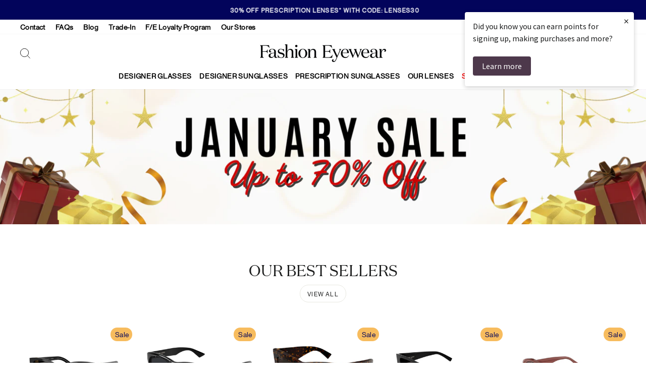

--- FILE ---
content_type: text/css
request_url: https://www.fashioneyewear.com/cdn/shop/t/4/compiled_assets/styles.css?v=69913
body_size: 1085
content:
.hw__logo_and_border{display:flex;flex-direction:column;gap:15px;padding:25px 15px;border-top:var(--hw__logo_border__border_width) solid var(--hw__logo_border__border_col)}.hw__logo_and_border--logo{display:flex;justify-content:center;align-items:center}.hw__logo_and_border--logo_image{height:auto;width:100%;max-width:var(--hw__logo_border__logo_mobile_width)}@media (min-width: 769px){.hw__logo_and_border--logo_image{max-width:var(--hw__logo_border__logo_desktop_width)}}.hw__logo_and_border--collection_switcher{display:flex;flex-wrap:wrap;gap:30px;justify-content:center;align-items:center}.hw__logo_and_border--collection_switcher__link{text-transform:uppercase;font-weight:700;text-align:center;letter-spacing:1px;line-height:1.5em;padding:10px 0;display:block;border-bottom-width:var(--hw__logo_border__border_width_link);border-bottom-color:transparent;border-bottom-style:solid}.hw__logo_and_border--collection_switcher__link_selected{border-bottom-color:var(--hw__logo_border__border_col_link)}.hw__related_link_scroller{display:block;position:relative;width:100%;padding:1rem 17px 2rem}@media only screen and (min-width: 769px){.hw__related_link_scroller{padding-left:40px;padding-right:40px}}.hw__related_link_scroller:after{content:"";position:absolute;top:0;right:0;bottom:0;width:60px;background:linear-gradient(to right,rgba(255,255,255,0),var(--hw__related_link_scroller--page-background) 50%);pointer-events:none;z-index:2}.hw__related_link_scroller{margin:0 auto;max-width:1500px}.hw__related_link_scroller__scroll-container{display:flex;gap:var(--hw__related_link_scroller--item-gap);overflow-x:auto;list-style:none;margin:0 0 -20px;padding:.5rem 3rem .5rem 0;scroll-snap-type:x mandatory}.hw__related_link_scroller__item-wrapper{flex-shrink:0;scroll-snap-align:start;display:flex}.hw__related_link_scroller__item{display:flex;flex-direction:column;align-items:center;gap:.75rem;text-decoration:none;text-align:center}[data-hw-use-default-styles=true] .hw__related_link_scroller__item{color:var(--hw__related_link_scroller--text-color);background-color:var(--hw__related_link_scroller--background-color);border:1px solid var(--hw__related_link_scroller--border-color);border-radius:var(--hw__related_link_scroller--border-radius);font-weight:var(--hw__related_link_scroller--font-weight);font-size:var(--hw__related_link_scroller--font-size);text-transform:var(--hw__related_link_scroller--text-transform);padding:.75rem}[data-hw-use-default-styles=true][data-hw-animations=true] .hw__related_link_scroller__item{transition:transform .2s ease-out}[data-hw-use-default-styles=true][data-hw-animations=true] .hw__related_link_scroller__item:hover{transform:translateY(-3px);transition:color .3s}[data-hw-use-default-styles=true] .hw__related_link_scroller__item:hover{color:var(--hw__related_link_scroller--text-color-hover);background-color:var(--hw__related_link_scroller--background-color-hover);border-color:var(--hw__related_link_scroller--border-color-hover)}.hw__related_link_scroller__image-container{height:var(--hw__related_link_scroller--image-height);aspect-ratio:var(--hw__related_link_scroller--image-aspect-ratio);border-radius:var(--hw__related_link_scroller--image-border-radius);overflow:hidden;flex-shrink:0}.hw__related_link_scroller__image{display:block;width:100%;height:100%;object-fit:var(--hw__related_link_scroller--image-fit)}.hw__vendor_list_section{padding:40px 0}@media only screen and (min-width:769px){.hw__vendor_list_section{padding:75px 0}}.hw__vendor_list_grid{margin:40px 20px;list-style:none;column-count:3}.hw__title_letter{text-transform:uppercase;font-size:30px;padding-left:25%;text-align:left}.hw__title_letter:nth-of-type(n+2){margin-top:20px}.hw__vendor_list_item{padding-left:25%;text-align:left}@media (max-width: 769px){.hw__vendor_list_grid{column-count:2}}.hw_section_conditional_visibility:not(:has(*)){display:none}.hw__testimonials__logo{height:var(--hw__testimonials__logo-height);width:auto;display:block;margin:0 auto 20px}.hw__testimonials__icon{height:var(--hw__testimonials__icon-height);width:auto;display:block;margin:10px auto}@media screen and (max-width: 768px){.hw__testimonials__logo{height:auto;max-height:var(--hw__testimonials__logo-height)}.hw__testimonials__icon{height:auto;max-height:var(--hw__testimonials__icon-height)}}.testimonials-section .page-width:has(+.page-width .section-header) .section-header{margin-bottom:0}.hw__product-stock-label{font-size:calc(var(--typeBaseSize) * .85);margin-top:5px}.hw__virtual_try_on__advisory{position:absolute;top:0;right:50px;background:var(--hallway--vto--advisory-col-bg);color:var(--hallway--vto--advisory-col-text);padding:var(--hallway--vto--advisory-padding);font-size:12px}#hw__virtual_try_on_container{position:relative}#hw__virtual_try_on__customise_container{transition:height .3s ease-out;height:45px;overflow:hidden;position:absolute;bottom:0;width:100%;pointer-events:none}.hw__virtual-try-on__slider{margin-bottom:10px}#hw__virtual-try-on__frames__slider,#hw__virtual-try-on__lenses__slider{padding:0 33px}.hw__virtual-try-on__frames__slide{margin-right:5px;border:2px solid white;height:40px}.hw__virtual-try-on__frames__slide.is-selected{border-color:#000}#hw__modal_virtual_try_on .flickity-prev-next-button{width:30px;height:100%;border-radius:0}#hw__modal_virtual_try_on .flickity-previous{left:0}#hw__modal_virtual_try_on .flickity-next{right:0}#hw__modal_virtual_try_on .modal__close .icon{background:#fff}#hw__modal_virtual_try_on .modal--square .modal__close{padding:9px}#hw__modal_virtual_try_on .flickity-button:disabled{display:inline-block;cursor:pointer;pointer-events:all;opacity:.5}#hw__modal_virtual_try_on.modal--square .modal__centered-content{max-height:100vh;padding:10px}#hw__modal_virtual_try_on .modal__inner{margin:0;max-width:100%}#fitmix-container{height:95vh;width:95vw;max-width:1000px}@media screen and (min-width: 768px){.hw__virtual-try-on__frames__slide{height:50px}}.hw__virtual-try-on__heading{margin:10px 0}#hw__virtual_try_on__customise_container.hw__virtual_try_on__customise_container_open{height:var(--hallway--vto--option-picker-height)}#hw__virtual_try_on__customise_toggle_container{display:flex;justify-content:center}.hw__virtual_try_on__toggle_link{font-weight:700;color:#fff!important;text-transform:uppercase;padding:11px 20px;background:#02045c;border-radius:25px 25px 0 0;height:45px;display:inline-block;margin:0 auto;pointer-events:all}#hw__virtual_try_on__customise_container__inner{background:#ffffffd9;overflow:hidden;padding:10px;height:100%;text-align:left;pointer-events:all}.hw__virtual_try_on__labels{display:flex;justify-content:space-between;font-weight:700}.hw__virtual_try_on__lens_picker__lens{display:inline-block;background:var(--hallway--vto--lens-swatch-colour, white);background-clip:content-box;width:calc(var(--hallway--vto--lens-size));height:calc(var(--hallway--vto--lens-size));position:relative;margin:var(--hallway--vto--lens-spacing);border:2px solid #ccc;border-radius:50%;box-sizing:border-box;padding:2px;cursor:pointer}.hw__virtual_try_on__lens_picker__lens[data-lens-type=mirror]{background-image:linear-gradient(135deg,#ffffff54 0% 60%,#fff0 61% 100%)}.hw__virtual_try_on__lens_picker__lens.is-selected{cursor:inherit;border-color:#000}.hw__virtual_try_on__lens_picker__lens[data-lens-type=gradient]{background-image:linear-gradient(180deg,var(--hallway--vto--lens-swatch-colour) 0%,white 100%)}
/*# sourceMappingURL=/cdn/shop/t/4/compiled_assets/styles.css.map?v=69913 */


--- FILE ---
content_type: application/javascript
request_url: https://cdn.salesfire.co.uk/code/f8bb6c17-aabd-4c5f-8b04-57dd3e7350b4.js
body_size: 3678
content:
if(window.__sf){window.console&&console.log('Salesfire is already loaded!');}
window.__sf=window.__sf||(function(){var config={"debug":false,"site":{"uuid":"f8bb6c17-aabd-4c5f-8b04-57dd3e7350b4","domain":"www.fashioneyewear.com","version":null},"tracking":{"type":"snowplow","collector":"thrift","namespace":"sfanalytics","endpoint":"live.smartmetrics.co.uk","tracking_id":"f8bb6c17-aabd-4c5f-8b04-57dd3e7350b4","industry":"1cadfa90-b79d-4ac7-ae94-208d0a5f58a4","listeners":[]},"emails":{"endpoint":"https:\/\/hit.salesfire.co.uk\/emails"},"splittests":{"endpoint":"https:\/\/hit.salesfire.co.uk\/tests"},"geo":{"endpoint":"https:\/\/hit.salesfire.co.uk\/geo"},"data":{"endpoint":"https:\/\/hit.salesfire.co.uk\/data"},"settings":{"display_in_iframes":false,"voucher_page":null},"basket":{"detectors":[{"type":"selector","pattern":"","decimal":".","selector":"#CartDrawerForm > div.drawer__inner > div.drawer__footer.appear-animation.appear-delay-4 > div.cart__item-sub.cart__item-row"}]},"chat":{"enabled":true},"digi":{"enabled":true},"campaigns":[{"uuid":"0b93ddf2-b3a1-4678-9f5e-9a7f3dec7517","show_after":false,"impression_tracking":null,"voucher_code":"","voucher_code_expires_days":2,"tracking_url":null,"tracking_pixel":null,"html":"<head><\/head><body><link rel=\"preload\" data-rel=\"stylesheet\" href=\"https:\/\/fonts.googleapis.com\/css?family=Playfair+Display:400|Roboto:400|Merriweather:300\"><style type=\"text\/css\">body{font-family:'Playfair Display', sans-serif;border:none;margin:0;padding:0}*{box-sizing:border-box}a,button{transition:filter .3s ease}a:hover,button:hover{filter:brightness(120%);cursor:pointer}<\/style><div style=\"background:rgba(0, 0, 0, .6);bottom:0;left:0;position:fixed;right:0;top:0\" data-trigger=\"dismiss.backdrops\"><\/div><div style=\"display:table;height:100%;position:relative;width:100%;vertical-align:middle\" data-trigger=\"dismiss.backdrops\"><div style=\"display:table-cell;vertical-align:middle\"><div style=\"background-color:rgb(129, 129, 129);box-shadow:rgba(0, 0, 0, 0.298) 0px 2px 6px;border-radius:6px;margin-left:auto;margin-right:auto;min-height:0px;min-width:0px;max-width:none;position:relative;height:450px;width:310px;max-height:none;background-image:url(&quot;https:\/\/cdn.salesfire.co.uk\/media\/52ddf5cf-e48f-42d5-9bb5-afb1f63caa3d.jpg&quot;);display:block;background-size:cover;background-position:50% 100%\" data-show=\"before\" data-trigger=\"nothing\"><a data-trigger=\"dismiss.close\" style=\"background:none rgb(0, 0, 0);border-radius:100%;box-shadow:rgba(0, 0, 0, 0.6) 0px 2px 6px;color:rgb(255, 255, 255);font-family:sans-serif;font-size:20px;font-weight:400;display:block;height:32px;line-height:32px;position:absolute;right:-15px;text-align:center;top:-15px;width:32px;cursor:pointer\">\u00d7<\/a><div style=\"background:#f3e7e8;border-radius:6px;font-family:'Playfair Display', serif\" data-sfgui-font-family=\"Playfair Display\"><div style=\"letter-spacing:-0.38em\"><\/div><\/div><div style=\"padding:10px 30px;background-color:rgba(255, 255, 255, 0);position:absolute;height:43px;width:281px;max-width:none;max-height:none;min-width:0px;bottom:auto;left:15px;right:auto;top:178px;margin:0px\" class=\"sfgui-can-have-children sfgui-editable \"><form data-trigger=\"action.step\" data-url=\"[CURRENT_URL]\" style=\"padding:20px 0\" class=\"sfgui-can-have-children sfgui-editable \" data-step=\"after\"><button data-trigger=\"form\" class=\" sfgui-editable \" style=\"height:45px;width:50px;min-width:0px;max-width:none;min-height:0px;max-height:none;position:absolute;top:104px;right:auto;bottom:auto;left:233px;z-index:auto;background-color:rgb(207, 25, 24);color:rgb(255, 255, 255);font-family:Roboto;font-weight:400;font-size:20px\" data-sfgui-font-family=\"Roboto\" __ob__=\"[object Object]\">&gt;<\/button><input style=\"border-radius:0px;font-size:14px;margin-bottom:15px;padding:10px;border:none;width:192px;height:42px;min-width:0px;max-width:none;max-height:none;position:absolute;top:107px;right:auto;bottom:auto;left:29px;font-family:Merriweather;min-height:0px;z-index:auto;font-weight:300\" name=\"email\" type=\"email\" class=\"sfgui-editable \" placeholder=\"Enter Email Address:\" data-sfgui-font-family=\"Merriweather\" data-type=\"email\" autocomplete=\"email\" __ob__=\"[object Object]\" required=\"true\" data-validation=\"email\"><\/form><\/div><\/div><div style=\"background-color:rgb(128, 128, 128);box-shadow:rgba(0, 0, 0, 0.298) 0px 2px 6px;border-radius:6px;margin-left:auto;margin-right:auto;min-height:0px;min-width:0px;max-width:none;position:relative;height:450px;width:310px;max-height:none;background-image:url(&quot;https:\/\/cdn.salesfire.co.uk\/media\/9f48cccf-e12d-4c7a-8301-8e1ff9acac5f.jpg&quot;);display:none\" data-show=\"after\" data-trigger=\"nothing\"><a data-trigger=\"dismiss.close\" style=\"background:rgb(0, 0, 0);border-radius:100%;box-shadow:rgba(0, 0, 0, 0.6) 0px 2px 6px;color:rgb(255, 255, 255);font-family:sans-serif;font-size:20px;font-weight:400;display:block;height:32px;line-height:32px;position:absolute;right:-15px;text-align:center;top:-15px;width:32px;cursor:pointer\">\u00d7<\/a><div style=\"background:#f3e7e8;border-radius:6px;font-family:'Playfair Display', serif\" data-sfgui-font-family=\"Playfair Display\"><\/div><img src=\"https:\/\/cdn.salesfire.co.uk\/media\/9f48cccf-e12d-4c7a-8301-8e1ff9acac5f.jpg\" style=\"display:block;margin:0px auto;width:100%;height:auto;min-width:0px;max-width:none;min-height:0px;max-height:none\" class=\" sfgui-editable \" __ob__=\"[object Object]\"><\/div><\/div><\/div><\/body>","test":null,"rules":[{"type":"urls","properties":{"groups":[[{"type":"include.contains","pattern":"mykita"}],[{"type":"include.contains","pattern":"linda-farrow"}],[{"type":"include.contains","pattern":"gotti"}],[{"type":"include.contains","pattern":"dita"}],[{"type":"include.contains","pattern":"lfl1157"}],[{"type":"include.contains","pattern":"lfl1381"}],[{"type":"include.contains","pattern":"lfl1357"}],[{"type":"include.contains","pattern":"lfl1297"}],[{"type":"include.contains","pattern":"lfl1148"}],[{"type":"include.contains","pattern":"lfl1208"}],[{"type":"include.contains","pattern":"lfl1366"}],[{"type":"include.contains","pattern":"lfl1354"}],[{"type":"include.contains","pattern":"lfl1322"}],[{"type":"include.contains","pattern":"lfl1113"}],[{"type":"include.contains","pattern":"lfl1350"}],[{"type":"include.contains","pattern":"cl4019"}],[{"type":"include.contains","pattern":"42724473766117"}],[{"type":"include.contains","pattern":"loewe"}],[{"type":"include.contains","pattern":"yohji"}],[{"type":"include.contains","pattern":"mclaren"}],[{"type":"include.contains","pattern":"cl40194u"}],[{"type":"include.contains","pattern":"balmain"}],[{"type":"include.contains","pattern":"celine"}]],"type":"whitelist"}},{"type":"frequency","properties":{"reset":5,"per_user":10,"per_session":2,"group":"individual","reset_unit":"days"}},{"type":"behaviour","properties":{"context":"page","min_seconds":4,"min_pages":1}},{"type":"trigger_immediate","properties":{"enabled":1}}]}],"recommendations":{"units":[{"uuid":"86c35b3a-6f77-49db-8a52-03882bb00770","campaign_uuid":"650adf16-3be5-4381-9b15-99500162a8db","type":"onsite","selector":".shopify-section.index-section .page-width.page-width--flush-small .grid-overflow-wrapper .grid.grid--uniform.aos-init.aos-animate","selector_action":"replace","rules":[{"type":"filter_out_of_stock","properties":{"enabled":1}},{"type":"urls","properties":{"groups":[[{"type":"include.product","pattern":""}]],"type":"whitelist"}}]},{"uuid":"f0ad4f53-67b1-45b5-aaab-ae13780b8dd6","campaign_uuid":"ddc83e15-f040-4df7-8aef-12a7b7067dd3","type":"digi","selector_action":"replace","rules":[{"type":"filter_out_of_stock","properties":{"enabled":1}}]},{"uuid":"b90f7d9c-d11f-4c66-b63e-4c73a9c05c22","campaign_uuid":"5a1704cc-4a75-419a-b765-f2fd82675902","type":"onsite","selector":".collection-grid__wrapper","selector_action":"after","rules":[{"type":"filter_out_of_stock","properties":{"enabled":1}},{"type":"urls","properties":{"groups":[[{"type":"exclude.exact","pattern":"\/collections\/smart-glasses"},{"type":"exclude.exact","pattern":"\/collections\/oakley-meta-sunglasses"},{"type":"exclude.exact","pattern":"\/collections\/ray-ban-meta-sunglasses-lensadvisor"},{"type":"exclude.exact","pattern":"\/en-uk\/collections\/oakley-meta-glasses"}]],"type":"blacklist"}}]},{"uuid":"b0650785-492d-4526-b3d1-fbfc970af424","campaign_uuid":"f1538f1b-e075-429c-ae8b-85137a505ed6","type":"email","selector_action":"replace","rules":[{"type":"filter_out_of_stock","properties":{"enabled":1}}]},{"uuid":"620bec60-265b-4ca9-99af-295d4d45839a","campaign_uuid":"9648389e-683d-475a-aea1-e17c26a3972a","type":"email","selector_action":"replace","rules":[{"type":"filter_out_of_stock","properties":{"enabled":1}}]},{"uuid":"6293ffa1-551e-4599-95d2-c107d93047f5","campaign_uuid":"4f15efc8-4a84-4c0a-8328-2ab6b2442ac3","type":"email","selector_action":"replace","rules":[{"type":"filter_out_of_stock","properties":{"enabled":1}}]},{"uuid":"7f7cb73d-d461-4e4a-8f3f-7d7ec7daac74","campaign_uuid":"b4ef898d-9b19-43ce-b321-29d17cac3184","type":"email","selector_action":"replace","rules":[{"type":"filter_out_of_stock","properties":{"enabled":1}}]}]},"search":{"enabled":true,"currency":"GBP","inputs":[{"selector":"#HeaderSearchForm > input.site-header__search-input","container_selector":null},{"selector":"input[name=\"q\"]","container_selector":""}],"input_selector":"input[type=\"search\"]","container_selector":null,"config":{"version":"fullscreen","placeholderType":"ticker","placeholderText":["What are you looking for?","Search here...","Click on the mic to voice search..."],"font":{"family":"Lato","cssName":"Lato","type":"google","stylesheet":null},"highlightColor":"rgba(2,4,91,1)","saleColour":"#888888","priceColor":null,"suggestionsShadow":false,"productColumns":2,"imageSearchEnabled":false,"showQuerySuggestions":true,"allowDarkMode":false,"headerSelector":"#SiteHeader","maxWidth":null,"hideBrands":false,"showCategoryFilter":true,"showBrandFilter":true,"showColourFilter":true,"showSizeFilter":true,"showSortFilter":true,"showGenderFilter":true,"showPrice":true,"showPriceSavings":true,"showPriceRRP":false,"showPriceDiscount":false,"showVoiceSearch":true,"showOutOfStockIndicator":false,"customFilters":[],"defaultFormSubmission":false,"navigationDetection":false,"querySpellchecker":true,"queryVersion":"2021-05","saveSearchQuery":false,"offsetThresholdValue":"50","offsetThresholdType":"%","minQueryLength":0,"splitExactResults":false,"imageSearchSortOrder":"visually_similar","currency":"GBP","weightings":{"title":0.8271428571428571,"brand":0.3357142857142857,"category":0.8314285714285715,"description":0.08142857142857143,"synonyms":0,"colour":0,"size":0,"gender":0,"age_group":0,"stock_availability":0,"image_tag":0,"product_id":0,"price":0,"keywords":0,"purchases":0.7757142857142857,"recently_added":0.1842857142857143,"full_priced":0,"discounted":0},"filters":{"show_out_of_stock":false}},"weightings":{"title":1.778279410038923,"brand":0.3357142857142857,"category":0.9228571428571428,"description":0.6228571428571429,"synonyms":0,"colour":0,"size":0,"gender":0,"age_group":0,"stock_availability":0,"image_tag":0,"product_id":0,"price":0,"keywords":0,"purchases":0.5457142857142857,"recently_added":0.1842857142857143,"full_priced":0,"discounted":0},"filters":{"show_out_of_stock":false},"query_parser_exclusions":[],"filter_labels":{},"filter_sorts":{"colour":"count:desc","size":"numerical:asc"}}},d=document;function load(url){var s=d.createElement('script');s.async=true;s.src=url;d.head.appendChild(s);};load('https://cdn.salesfire.co.uk/js/app/main1.min.js');(function(p,l,o,w,i,n,g){if(!p[i]){p.GlobalSnowplowNamespace=p.GlobalSnowplowNamespace||[];p.GlobalSnowplowNamespace.push(i);p[i]=function(){(p[i].q=p[i].q||[]).push(arguments)};p[i].q=p[i].q||[];load(w)}}(window,d,"script","//cdn.salesfire.co.uk/sp/3.3.0.js",config.tracking.namespace));return{config:config};})();

--- FILE ---
content_type: text/json
request_url: https://conf.config-security.com/model
body_size: 85
content:
{"title":"recommendation AI model (keras)","structure":"release_id=0x70:51:36:65:35:22:5e:28:25:6f:62:5f:47:45:60:7c:4d:44:70:72:26:37:3a:79:71:73:7d:78:71;keras;mhfzto07ofjnxd268btkyv911sm1fyp8utzt8cwvhzmh5mgb5g7x5vqgxl9u269uoa73kayy","weights":"../weights/70513665.h5","biases":"../biases/70513665.h5"}

--- FILE ---
content_type: text/javascript;charset=utf-8
request_url: https://assets.cloudlift.app/api/assets/options.js?shop=fashion-eyewear-uk.myshopify.com
body_size: 5544
content:
window.Cloudlift = window.Cloudlift || {};window.Cloudlift.options = { config: {"app":"options","shop":"fashion-eyewear-uk.myshopify.com","url":"https://www.fashioneyewear.com","api":"https://api.cloudlift.app","assets":"https://cdn.jsdelivr.net/gh/cloudlift-app/cdn@0.15.24","mode":"prod","currencyFormats":{"moneyFormat":"£{{amount}}","moneyWithCurrencyFormat":"£{{amount}} GBP"},"resources":["https://cdn.jsdelivr.net/gh/cloudlift-app/cdn@0.15.24/static/app-options.css","https://cdn.jsdelivr.net/gh/cloudlift-app/cdn@0.15.24/static/app-options.js"],"locale":"en","i18n":{"product.options.ai.generated.label":"Generated Images","product.options.text.align.right":"Text align right","product.options.discount.button":"Apply","product.options.discount.invalid":"Enter a valid discount code","product.options.library.button":"Select image","product.options.validity.dateMax":"Please enter a date before {max}","product.options.tabs.next":"Next","product.options.free":"FREE","product.options.ai.loading.generating":"Generating your image...","product.options.ai.removebg.button":"Remove Background","product.options.validity.upload.required":"Please upload a file","product.options.item.modal.title":"Update cart item?","product.options.item.modal.update":"Update","product.options.library.categories.button":"Show categories","product.options.tabs.previous":"Previous","product.options.validity.rangeOverflow":"Max allowed value {max}","product.options.file.link":"\uD83D\uDD17","product.options.ai.edit.placeholder":"Describe how to edit the image...","product.options.ai.update.button":"Update Image","product.options.bundle.hide":"Hide","product.options.text.style.bold":"Text bold","product.options.ai.edit.button":"Edit Image","product.options.validity.patternMismatch":"Please enter text to match: {pattern}","product.options.text.fontSize":"Text size","product.options.library.categories.label":"Categories","product.options.bundle.items":"items","product.options.ai.removebg.removed":"Background Removed","product.options.ai.button.generate":"Generate","product.options.validity.upload.max":"Maximum allowed file size is {max} MB","product.options.validity.rangeUnderflow":"Min allowed value {min}","product.options.text.style.italic":"Text italic","product.options.ai.prompt.placeholder":"Describe the image...","product.options.library.search.empty":"No results found","product.options.text.align.center":"Text center","product.options.ai.loading.editing":"Editing image...","product.options.discount.placeholder":"Discount code","product.options.ai.load_more":"Load More","product.options.validity.valueMissing":"Please enter a value","product.options.validity.tooLong":"Please enter less than {max} characters","product.options.ai.button.edit":"Edit Image","product.options.ai.edit.indicator":"Editing image","product.options.bundle.show":"Show","product.options.library.search.placeholder":"Search images","product.options.validity.selectMax":"Please select at most {max}","product.options.discount.valid":"Discount is applied at checkout","product.options.item.edit":"Edit ⚙️","product.options.item.modal.add":"Add new","product.options.validity.dateMin":"Please enter a date after {min}","product.options.library.images.button":"More images","product.options.validity.tooShort":"Please enter at least {min} characters","product.options.validity.selectMin":"Please select at least {min}","product.options.text.align.left":"Text align left"},"level":2,"version":"0.12.124","setup":true,"themeId":"128826999013","autoGallerySelector":"[data-product-images]","locationMode":0,"selector":"","previewLocationMode":1,"previewSelector":".MagicToolboxContainer","previewPosition":"beforebegin","previewImgParent":1,"previewImgParentSelector":"","previewImgMainSelector":".product__main-photos img","previewImgThumbnailSelector":".product__thumbs img","itemImgParentSelector":".cart__item, .cart__row, .ws-cs-item","previewSticky":false,"previewStickyMobile":"overlay","previewStickyMobileSize":25,"priceDraft":false,"priceDraftTitle":"","priceDraftShipping":false,"priceDraftTaxFree":false,"priceDraftRetention":3,"priceProductId":"","priceProductHandle":"","priceVariantId":"","priceVariantValue":0.01,"checkout":true,"checkoutConfig":{"debug":false,"update":true},"currencyConvert":true,"autoFulfil":false,"priceWeight":false,"extensions":"","theme":{"productPriceObserver":false,"cartItemPriceOptions":false,"themeGallery":false,"productOptionsClear":false,"cartCount":false,"cartItem":false,"cartItemPrice":false,"cartItemPreview":false,"cartTotal":false,"previewHiddenExclude":false,"cartDiscount":false,"productPrice":false,"productPriceAll":false},"fonts":[{"name":"Roboto","files":{"bold":"http://fonts.gstatic.com/s/roboto/v20/KFOlCnqEu92Fr1MmWUlvAx05IsDqlA.ttf","italic":"http://fonts.gstatic.com/s/roboto/v20/KFOkCnqEu92Fr1Mu52xPKTM1K9nz.ttf","regular":"http://fonts.gstatic.com/s/roboto/v20/KFOmCnqEu92Fr1Me5WZLCzYlKw.ttf","bold_italic":"http://fonts.gstatic.com/s/roboto/v20/KFOjCnqEu92Fr1Mu51TzBhc9AMX6lJBP.ttf"},"type":1},{"name":"Montserrat","files":{"bold":"http://fonts.gstatic.com/s/montserrat/v15/JTURjIg1_i6t8kCHKm45_dJE7g7J_950vCo.ttf","italic":"http://fonts.gstatic.com/s/montserrat/v15/JTUQjIg1_i6t8kCHKm459WxhziTn89dtpQ.ttf","regular":"http://fonts.gstatic.com/s/montserrat/v15/JTUSjIg1_i6t8kCHKm45xW5rygbi49c.ttf","bold_italic":"http://fonts.gstatic.com/s/montserrat/v15/JTUPjIg1_i6t8kCHKm459WxZcgvD-_xxrCq7qg.ttf"},"type":1},{"name":"Rock Salt","files":{"regular":"http://fonts.gstatic.com/s/rocksalt/v11/MwQ0bhv11fWD6QsAVOZbsEk7hbBWrA.ttf"},"type":1},{"name":"Lato","files":{"bold":"http://fonts.gstatic.com/s/lato/v17/S6u9w4BMUTPHh6UVew-FGC_p9dw.ttf","italic":"http://fonts.gstatic.com/s/lato/v17/S6u8w4BMUTPHjxswWyWrFCbw7A.ttf","regular":"http://fonts.gstatic.com/s/lato/v17/S6uyw4BMUTPHvxk6XweuBCY.ttf","bold_italic":"http://fonts.gstatic.com/s/lato/v17/S6u_w4BMUTPHjxsI5wqPHA3s5dwt7w.ttf"},"type":1},{"name":"Open Sans","files":{"bold":"http://fonts.gstatic.com/s/opensans/v18/mem5YaGs126MiZpBA-UN7rg-VeJoCqeDjg.ttf","italic":"http://fonts.gstatic.com/s/opensans/v18/mem6YaGs126MiZpBA-UFUJ0ef8xkA76a.ttf","regular":"http://fonts.gstatic.com/s/opensans/v18/mem8YaGs126MiZpBA-U1UpcaXcl0Aw.ttf","bold_italic":"http://fonts.gstatic.com/s/opensans/v18/memnYaGs126MiZpBA-UFUKWiUOhsKKKTjrPW.ttf"},"type":1},{"name":"Oswald","files":{"bold":"http://fonts.gstatic.com/s/oswald/v36/TK3_WkUHHAIjg75cFRf3bXL8LICs1xZogUFoZAaRliE.ttf","regular":"http://fonts.gstatic.com/s/oswald/v36/TK3_WkUHHAIjg75cFRf3bXL8LICs1_FvgUFoZAaRliE.ttf"},"type":1},{"name":"Gupter","files":{"bold":"https://fonts.gstatic.com/s/gupter/v14/2-cl9JNmxJqPO1Qs3bmbUsT5rZhaZg.ttf","regular":"https://fonts.gstatic.com/s/gupter/v14/2-cm9JNmxJqPO1QUYZa_Wu_lpA.ttf"},"type":1}],"configs":[{"uuid":"clfoynfw82e0","styles":{"label-color":"#000000","input-color-selected":"#374151","css":".cl-po--option  {\nfont-weight: bold; }\n","option-font-size":"16px","input-background-color-selected":"#fff","input-background-color":"#fff","label-font-size":"16px","input-text-color":"#374151","input-border-color":"#d1d5db","font-family":"'Domaine Display Regular'","input-color":"#374151","info-icon-color":"#333","option-border-radius":"6px","input-border-color-focus":"#374151"},"theme":"default","css":"#clfoynfw82e0.cl-po--wrapper{font-family:'Domaine Display Regular'}#clfoynfw82e0 .cl-po--label{color:#000;font-size:16px;margin-bottom:5px}#clfoynfw82e0 .cl-po--info{width:16px;height:16px;background-color:#333}#clfoynfw82e0 .cl-po--help{color:#637381;font-size:12px}#clfoynfw82e0 .cl-po--option{color:#374151;margin-bottom:20px;font-size:16px}#clfoynfw82e0 .cl-po--input{color:#374151;background-color:#fff;font-size:16px;border-width:1px;border-color:#d1d5db;border-radius:6px;box-shadow:rgba(0,0,0,0) 0 0 0 0,rgba(0,0,0,0) 0 0 0 0,rgba(0,0,0,0.05) 0 1px 2px 0}#clfoynfw82e0 .cl-po--input:focus{outline:2px solid transparent;outline-offset:2px;box-shadow:#fff 0 0 0 0,#374151 0 0 0 1px,rgba(0,0,0,0.05) 0 1px 2px 0;border-color:#374151}#clfoynfw82e0 .cl-po--input.cl-po--invalid:focus{box-shadow:#fff 0 0 0 0,#c44e47 0 0 0 1px,rgba(0,0,0,0.05) 0 1px 2px 0;border-color:#c44e47}#clfoynfw82e0 .cl-po--swatch{background-color:#fff;border-width:1px;border-color:#d1d5db;border-radius:6px;box-shadow:rgba(0,0,0,0) 0 0 0 0,rgba(0,0,0,0) 0 0 0 0,rgba(0,0,0,0.05) 0 1px 2px 0}#clfoynfw82e0 .cl-po--input:checked+.cl-po--swatch-button{background-color:#fff;color:#374151}#clfoynfw82e0 input[type=radio]:checked+.cl-po--swatch,#clfoynfw82e0 input[type=checkbox]:checked+.cl-po--swatch{outline:2px solid transparent;outline-offset:2px;box-shadow:#fff 0 0 0 0,#374151 0 0 0 1px,rgba(0,0,0,0.05) 0 1px 2px 0;border-color:#374151}#clfoynfw82e0 input[type=checkbox]:checked.cl-po--input,#clfoynfw82e0 input[type=radio]:checked.cl-po--input{border-color:transparent;background-color:#374151}#clfoynfw82e0 .cl-po--option .choices__inner{color:#374151;background-color:#fff;border-width:1px;border-color:#d1d5db;border-radius:6px;box-shadow:rgba(0,0,0,0) 0 0 0 0,rgba(0,0,0,0) 0 0 0 0,rgba(0,0,0,0.05) 0 1px 2px 0}#clfoynfw82e0 .cl-po--option .choices.is-focused:not(.is-open) .choices__inner{outline:2px solid transparent;outline-offset:2px;box-shadow:#fff 0 0 0 0,#374151 0 0 0 1px,rgba(0,0,0,0.05) 0 1px 2px 0;border-color:#374151}#clfoynfw82e0 .cl-po--option .choices__list--multiple .choices__item{color:#374151;background-color:#fff;border-radius:6px;border:1px solid #d1d5db}#clfoynfw82e0 .cl-po--option .choices__list--multiple .choices__item.is-highlighted{color:#374151;background-color:#fff;border:1px solid #374151}#clfoynfw82e0 .cl-po--option .choices[data-type*=select-multiple] .choices__button{color:#374151;border-left:1px solid #d1d5db}#clfoynfw82e0 .cl-po--text-editor,#clfoynfw82e0 .cl-po--collapse.cl-po--edit{--text-editor-color:#374151}#clfoynfw82e0 .cl-po--text-editor .cl-po--swatch-button.selected{outline:2px solid transparent;outline-offset:2px;box-shadow:#fff 0 0 0 0,#374151 0 0 0 1px,rgba(0,0,0,0.05) 0 1px 2px 0;border-color:#374151;background-color:#fff;--text-editor-color:#374151}#clfoynfw82e0 .cl-po--collapse.cl-po--edit{border-left:1px solid #d1d5db;border-right:1px solid #d1d5db;border-bottom-color:#d1d5db}#clfoynfw82e0 .cl-po--collapse.cl-po--edit .cl-po--edit-label{color:#637381}#clfoynfw82e0 .cl-po--collapse.cl-po--edit:not(.cl-po--open){border-bottom:1px solid #d1d5db;border-bottom-left-radius:6px;border-bottom-right-radius:6px}#clfoynfw82e0 .cl-po--invalid{border-color:#c44e47}#clfoynfw82e0 .cl-po--errors{margin-top:10px}#clfoynfw82e0 .cl-po--error{font-size:14px;font-family:'Domaine Display Regular';color:#fff;background-color:#c44e47;border-color:#b7423b;border-radius:6px}#clfoynfw82e0 .cl-po--collapse{color:#000;font-size:16px}#clfoynfw82e0 .cl-po--collapse:before{width:20px;height:20px}#clfoynfw82e0 .cl-po--panel{border-width:1px;border-color:#d1d5db;border-bottom-left-radius:6px;border-bottom-right-radius:6px;box-shadow:rgba(0,0,0,0) 0 0 0 0,rgba(0,0,0,0) 0 0 0 0,rgba(0,0,0,0.05) 0 1px 2px 0}#clfoynfw82e0 .cl-po--option{font-weight:bold}","variantOption":false,"variantOptions":[],"options":[{"name":"monogram","type":"group","value":"","required":false,"conditions":[{"data":"variant","field":"variant","variants":[{"id":"46346027925733","title":"Fashion Eyewear Luxury Single Frame Case - Personalise my case","type":"variant","price":"80.00","quantity":1}]}],"params":{"collapseOpen":false,"collapseLabel":"","collapse":false,"groupLayout":"row"},"options":[{"name":"monogram_text","type":"text","label":"Monogram text:","value":"","required":true,"conditions":[],"params":{"help":"","validationMsg":"","priceTemplate":"","max":15,"textClean":"\\p{Extended_Pictographic}","autocomplete":"","priceTextClean":"","pattern":"","labelPriceText":false,"placeholder":"","info":""}},{"name":"mongram_font","type":"font","label":"Font","value":"Open Sans","required":false,"conditions":[],"params":{"textValueSelect":"","validationMsg":"","textClean":"","autocomplete":"","priceTextClean":"","pattern":"","fontSortAlpha":true,"labelPriceText":false,"valuePriceText":true,"fontSwatch":false,"groupDelimiter":"","help":"","priceTemplate":"","labelValueText":false,"exclude":false,"fontFamilies":["Gupter","Open Sans"],"placeholder":"","info":""}},{"name":"monogram_foil","type":"color-img-swatch","label":"Foil Color","value":"Gold","required":true,"conditions":[],"params":{"grow":false,"validationMsg":"","shape":"circle","textClean":"","autocomplete":"","priceTextClean":"","pattern":"","labelPriceText":false,"toggle":false,"valuePriceText":false,"help":"","size":"small","priceTemplate":"","labelValueText":false,"exclude":false,"placeholder":"","info":"","multiSelect":false},"values":[{"value":"Gold","text":"","img":"https://cdn.shopify.com/s/files/1/0601/9045/8085/files/a_5qGn_360_F_367051266_83jlZur7G6LrKLXeUX1rt7pDIJ9AIxyG.jpg","color":"#fddb00"},{"value":"Silver","text":"","img":"https://cdn.shopify.com/s/files/1/0601/9045/8085/files/a_k36s_1000_F_128789713_YESou8Guydm3i1mtj013lA4yX5rUKZpi.jpg","color":"#b9b9b9"},{"value":"Blind Emboss","text":"","color":"#00000084"}]}]}],"targetMode":0,"conditionMode":1,"product":{"id":"8409623003365","title":"Fashion Eyewear Luxury Single Frame Case","handle":"fashion-eyewear-case","type":"product","quantity":1},"conditions":[{"data":"product","field":"product","operator":"=","value":"case","products":[{"id":"8409623003365","title":"Fashion Eyewear Luxury Case","handle":"fashion-eyewear-case","type":"product","quantity":1}]}],"preview":true,"previewConfig":{"name":"Main","position":1,"export":true,"exportConfig":{"original":false,"originalProperty":"_original","thumbnail":true,"thumbnailProperty":"_preview","thumbnailWidth":500,"thumbnailHeight":500,"crop":false,"cropConfig":{"valid":false}},"width":2000,"height":2000,"layers":[{"name":"product","type":"product","conditions":[],"params":{"excludeThumbnail":false,"rotatable":false,"resizable":false,"interactive":false,"autoScaleRatio":true,"interactiveBox":false,"excludeOriginal":false,"imgPos":2,"autoCenterV":true,"autoScaleOverlay":false,"autoScale":false,"scaleX":0.813,"interactiveColor":"","scaleY":0.813,"refRect":true,"autoScaleMax":true,"x":170,"variant":false,"autoCenterH":true,"y":117,"autoPos":true,"autoRotate":false}},{"name":"monogram_text","type":"text","conditions":[],"params":{"excludeThumbnail":false,"fontSizeStep":5,"interactive":false,"autoScale":true,"refX":823,"scaleX":1.0,"interactiveColor":"","scaleY":1.0,"refY":1139,"fontFamily":"Open Sans","text":"","textShadow":false,"fontWeight":"normal","rotatable":false,"textBox":false,"textStroke":false,"textAlign":"center","autoScaleRatio":false,"fontStyle":"normal","excludeOriginal":false,"refRect":true,"refHeight":83.0,"fontSize":100,"optionFont":"mongram_font","option":"monogram_text","color":"","textStrokeColor":"","textShadowColor":"","autoCenterV":false,"refWidth":349.0,"autoCenterH":false,"textPath":false,"autoPos":true,"autoRotate":false,"editor":{"font":false,"size":false,"align":false,"color":false,"style":false},"resizable":false,"letterSpacing":0.0,"textPattern":true,"interactiveBox":false,"textEditor":false,"autoScaleOverlay":false,"refAngle":0,"autoScaleMax":false,"x":500,"y":0,"lineHeight":1.1,"collapseLabel":"","optionColor":"monogram_foil","textVertical":false,"fontSizeFactor":1,"collapse":false}}],"gallery":true,"galleryConfig":{"exclude":[],"excludeVariants":true,"hideThumbnails":false,"hideThumbnailsMobile":true,"pagination":false,"paginationMobile":false,"arrows":true,"previewActive":true,"loader":true,"layout":"bottom"},"views":[]}},{"uuid":"clkedigdmec4","styles":{"label-color":"#000000","input-color-selected":"#374151","css":".cl-po--option  {\nfont-weight: bold; }\n","option-font-size":"16px","input-background-color-selected":"#fff","input-background-color":"#fff","label-font-size":"16px","input-text-color":"#374151","input-border-color":"#d1d5db","font-family":"'Domaine Display Regular'","input-color":"#374151","info-icon-color":"#333","option-border-radius":"6px","input-border-color-focus":"#374151"},"theme":"default","css":"#clkedigdmec4.cl-po--wrapper{font-family:'Domaine Display Regular'}#clkedigdmec4 .cl-po--label{color:#000;font-size:16px;margin-bottom:5px}#clkedigdmec4 .cl-po--info{width:16px;height:16px;background-color:#333}#clkedigdmec4 .cl-po--help{color:#637381;font-size:12px}#clkedigdmec4 .cl-po--option{color:#374151;margin-bottom:20px;font-size:16px}#clkedigdmec4 .cl-po--input{color:#374151;background-color:#fff;font-size:16px;border-width:1px;border-color:#d1d5db;border-radius:6px;box-shadow:rgba(0,0,0,0) 0 0 0 0,rgba(0,0,0,0) 0 0 0 0,rgba(0,0,0,0.05) 0 1px 2px 0}#clkedigdmec4 .cl-po--input:focus{outline:2px solid transparent;outline-offset:2px;box-shadow:#fff 0 0 0 0,#374151 0 0 0 1px,rgba(0,0,0,0.05) 0 1px 2px 0;border-color:#374151}#clkedigdmec4 .cl-po--input.cl-po--invalid:focus{box-shadow:#fff 0 0 0 0,#c44e47 0 0 0 1px,rgba(0,0,0,0.05) 0 1px 2px 0;border-color:#c44e47}#clkedigdmec4 .cl-po--swatch{background-color:#fff;border-width:1px;border-color:#d1d5db;border-radius:6px;box-shadow:rgba(0,0,0,0) 0 0 0 0,rgba(0,0,0,0) 0 0 0 0,rgba(0,0,0,0.05) 0 1px 2px 0}#clkedigdmec4 .cl-po--input:checked+.cl-po--swatch-button{background-color:#fff;color:#374151}#clkedigdmec4 input[type=radio]:checked+.cl-po--swatch,#clkedigdmec4 input[type=checkbox]:checked+.cl-po--swatch{outline:2px solid transparent;outline-offset:2px;box-shadow:#fff 0 0 0 0,#374151 0 0 0 1px,rgba(0,0,0,0.05) 0 1px 2px 0;border-color:#374151}#clkedigdmec4 input[type=checkbox]:checked.cl-po--input,#clkedigdmec4 input[type=radio]:checked.cl-po--input{border-color:transparent;background-color:#374151}#clkedigdmec4 .cl-po--option .choices__inner{color:#374151;background-color:#fff;border-width:1px;border-color:#d1d5db;border-radius:6px;box-shadow:rgba(0,0,0,0) 0 0 0 0,rgba(0,0,0,0) 0 0 0 0,rgba(0,0,0,0.05) 0 1px 2px 0}#clkedigdmec4 .cl-po--option .choices.is-focused:not(.is-open) .choices__inner{outline:2px solid transparent;outline-offset:2px;box-shadow:#fff 0 0 0 0,#374151 0 0 0 1px,rgba(0,0,0,0.05) 0 1px 2px 0;border-color:#374151}#clkedigdmec4 .cl-po--option .choices__list--multiple .choices__item{color:#374151;background-color:#fff;border-radius:6px;border:1px solid #d1d5db}#clkedigdmec4 .cl-po--option .choices__list--multiple .choices__item.is-highlighted{color:#374151;background-color:#fff;border:1px solid #374151}#clkedigdmec4 .cl-po--option .choices[data-type*=select-multiple] .choices__button{color:#374151;border-left:1px solid #d1d5db}#clkedigdmec4 .cl-po--text-editor,#clkedigdmec4 .cl-po--collapse.cl-po--edit{--text-editor-color:#374151}#clkedigdmec4 .cl-po--text-editor .cl-po--swatch-button.selected{outline:2px solid transparent;outline-offset:2px;box-shadow:#fff 0 0 0 0,#374151 0 0 0 1px,rgba(0,0,0,0.05) 0 1px 2px 0;border-color:#374151;background-color:#fff;--text-editor-color:#374151}#clkedigdmec4 .cl-po--collapse.cl-po--edit{border-left:1px solid #d1d5db;border-right:1px solid #d1d5db;border-bottom-color:#d1d5db}#clkedigdmec4 .cl-po--collapse.cl-po--edit .cl-po--edit-label{color:#637381}#clkedigdmec4 .cl-po--collapse.cl-po--edit:not(.cl-po--open){border-bottom:1px solid #d1d5db;border-bottom-left-radius:6px;border-bottom-right-radius:6px}#clkedigdmec4 .cl-po--invalid{border-color:#c44e47}#clkedigdmec4 .cl-po--errors{margin-top:10px}#clkedigdmec4 .cl-po--error{font-size:14px;font-family:'Domaine Display Regular';color:#fff;background-color:#c44e47;border-color:#b7423b;border-radius:6px}#clkedigdmec4 .cl-po--collapse{color:#000;font-size:16px}#clkedigdmec4 .cl-po--collapse:before{width:20px;height:20px}#clkedigdmec4 .cl-po--panel{border-width:1px;border-color:#d1d5db;border-bottom-left-radius:6px;border-bottom-right-radius:6px;box-shadow:rgba(0,0,0,0) 0 0 0 0,rgba(0,0,0,0) 0 0 0 0,rgba(0,0,0,0.05) 0 1px 2px 0}#clkedigdmec4 .cl-po--option{font-weight:bold}","variantOption":false,"variantOptions":[],"options":[{"name":"monogram","type":"group","value":"","required":false,"conditions":[{"data":"variant","field":"variant","variants":[{"id":"46353695047909","title":"Fashion Eyewear Luxury Multiple Frame Carry Case - Personalise my case","type":"variant","price":"110.00","quantity":1}]}],"params":{"collapseOpen":false,"collapseLabel":"","collapse":false,"groupLayout":"row"},"options":[{"name":"monogram_text","type":"text","label":"Monogram text:","value":"","required":true,"conditions":[],"params":{"help":"","validationMsg":"","priceTemplate":"","max":15,"textClean":"\\p{Extended_Pictographic}","autocomplete":"","priceTextClean":"","pattern":"","labelPriceText":false,"placeholder":"","info":""}},{"name":"mongram_font","type":"font","label":"Font","value":"Open Sans","required":false,"conditions":[],"params":{"textValueSelect":"","validationMsg":"","textClean":"","autocomplete":"","priceTextClean":"","pattern":"","fontSortAlpha":true,"labelPriceText":false,"valuePriceText":true,"fontSwatch":false,"groupDelimiter":"","help":"","priceTemplate":"","labelValueText":false,"exclude":false,"fontFamilies":["Gupter","Open Sans"],"placeholder":"","info":""}},{"name":"monogram_foil","type":"color-img-swatch","label":"Foil Color","value":"Gold","required":true,"conditions":[],"params":{"grow":false,"validationMsg":"","shape":"circle","textClean":"","autocomplete":"","priceTextClean":"","pattern":"","labelPriceText":false,"toggle":false,"valuePriceText":false,"help":"","size":"small","priceTemplate":"","labelValueText":false,"exclude":false,"placeholder":"","info":"","multiSelect":false},"values":[{"value":"Gold","text":"","img":"https://cdn.shopify.com/s/files/1/0601/9045/8085/files/a_5qGn_360_F_367051266_83jlZur7G6LrKLXeUX1rt7pDIJ9AIxyG.jpg","color":"#fddb00"},{"value":"Silver","text":"","img":"https://cdn.shopify.com/s/files/1/0601/9045/8085/files/a_k36s_1000_F_128789713_YESou8Guydm3i1mtj013lA4yX5rUKZpi.jpg","color":"#b9b9b9"},{"value":"Blind Emboss","text":"","color":"#00000084"}]}]}],"targetMode":0,"conditionMode":1,"product":{"id":"8409636700389","title":"Fashion Eyewear Luxury Multiple Frame Carry Case","handle":"fashion-eyewear-carry-case","type":"product","quantity":1},"conditions":[{"data":"product","field":"product","operator":"=","value":"case","products":[{"id":"8409623003365","title":"Fashion Eyewear Luxury Case","handle":"fashion-eyewear-case","type":"product","quantity":1}]}],"preview":true,"previewConfig":{"name":"Main","position":1,"export":true,"exportConfig":{"original":false,"originalProperty":"_original","thumbnail":true,"thumbnailProperty":"_preview","thumbnailWidth":500,"thumbnailHeight":500,"crop":false,"cropConfig":{"valid":false}},"width":2000,"height":1600,"layers":[{"name":"product","type":"product","conditions":[],"params":{"excludeThumbnail":false,"rotatable":false,"resizable":false,"interactive":false,"autoScaleRatio":true,"interactiveBox":false,"excludeOriginal":false,"imgPos":2,"autoCenterV":true,"autoScaleOverlay":false,"autoScale":false,"scaleX":0.813,"interactiveColor":"","scaleY":0.813,"refRect":true,"autoScaleMax":true,"x":170,"variant":false,"autoCenterH":true,"y":117,"autoPos":true,"autoRotate":false}},{"name":"monogram_text","type":"text","conditions":[],"params":{"excludeThumbnail":false,"fontSizeStep":5,"interactive":false,"autoScale":true,"refX":823,"scaleX":1.0,"interactiveColor":"","scaleY":1.0,"refY":1139,"fontFamily":"Open Sans","text":"","textShadow":false,"fontWeight":"normal","rotatable":false,"textBox":false,"textStroke":false,"textAlign":"center","autoScaleRatio":false,"fontStyle":"normal","excludeOriginal":false,"refRect":true,"refHeight":83.0,"fontSize":100,"optionFont":"mongram_font","option":"monogram_text","color":"","textStrokeColor":"","textShadowColor":"","autoCenterV":false,"refWidth":349.0,"autoCenterH":false,"textPath":false,"autoPos":true,"autoRotate":false,"editor":{"font":false,"size":false,"align":false,"color":false,"style":false},"resizable":false,"letterSpacing":0.0,"textPattern":true,"interactiveBox":false,"textEditor":false,"autoScaleOverlay":false,"refAngle":0,"autoScaleMax":false,"x":500,"y":0,"lineHeight":1.1,"collapseLabel":"","optionColor":"monogram_foil","textVertical":false,"fontSizeFactor":1,"collapse":false}}],"gallery":true,"galleryConfig":{"exclude":[],"excludeVariants":true,"hideThumbnails":false,"hideThumbnailsMobile":true,"pagination":false,"paginationMobile":false,"arrows":true,"previewActive":true,"loader":true,"layout":"bottom"},"views":[]}}]}};loadjs=function(){var a=function(){},c={},u={},f={};function o(e,n){if(e){var t=f[e];if(u[e]=n,t)for(;t.length;)t[0](e,n),t.splice(0,1)}}function l(e,n){e.call&&(e={success:e}),n.length?(e.error||a)(n):(e.success||a)(e)}function h(t,r,s,i){var c,o,e=document,n=s.async,u=(s.numRetries||0)+1,f=s.before||a,l=t.replace(/^(css|img)!/,"");i=i||0,/(^css!|\.css$)/.test(t)?((o=e.createElement("link")).rel="stylesheet",o.href=l,(c="hideFocus"in o)&&o.relList&&(c=0,o.rel="preload",o.as="style")):/(^img!|\.(png|gif|jpg|svg)$)/.test(t)?(o=e.createElement("img")).src=l:((o=e.createElement("script")).src=t,o.async=void 0===n||n),!(o.onload=o.onerror=o.onbeforeload=function(e){var n=e.type[0];if(c)try{o.sheet.cssText.length||(n="e")}catch(e){18!=e.code&&(n="e")}if("e"==n){if((i+=1)<u)return h(t,r,s,i)}else if("preload"==o.rel&&"style"==o.as)return o.rel="stylesheet";r(t,n,e.defaultPrevented)})!==f(t,o)&&e.head.appendChild(o)}function t(e,n,t){var r,s;if(n&&n.trim&&(r=n),s=(r?t:n)||{},r){if(r in c)throw"LoadJS";c[r]=!0}function i(n,t){!function(e,r,n){var t,s,i=(e=e.push?e:[e]).length,c=i,o=[];for(t=function(e,n,t){if("e"==n&&o.push(e),"b"==n){if(!t)return;o.push(e)}--i||r(o)},s=0;s<c;s++)h(e[s],t,n)}(e,function(e){l(s,e),n&&l({success:n,error:t},e),o(r,e)},s)}if(s.returnPromise)return new Promise(i);i()}return t.ready=function(e,n){return function(e,t){e=e.push?e:[e];var n,r,s,i=[],c=e.length,o=c;for(n=function(e,n){n.length&&i.push(e),--o||t(i)};c--;)r=e[c],(s=u[r])?n(r,s):(f[r]=f[r]||[]).push(n)}(e,function(e){l(n,e)}),t},t.done=function(e){o(e,[])},t.reset=function(){c={},u={},f={}},t.isDefined=function(e){return e in c},t}();!function(e){loadjs(e.resources,"assets",{success:function(){var n,t="cloudlift."+e.app+".ready";"function"==typeof Event?n=new Event(t):(n=document.createEvent("Event")).initEvent(t,!0,!0),window.dispatchEvent(n)},error:function(e){console.error("failed to load assets",e)}})}(window.Cloudlift.options.config);

--- FILE ---
content_type: text/javascript
request_url: https://www.fashioneyewear.com/cdn/shop/t/4/compiled_assets/snippet-scripts.js?v=69913
body_size: 1087
content:
(function(){var __snippets__={};(function(){for(var element=document.getElementById("snippets-script"),attribute=element?element.getAttribute("data-snippets"):"",snippets=attribute.split(",").filter(Boolean),i=0;i<snippets.length;i++)__snippets__[snippets[i]]=!0})(),function(){if(!(!__snippets__["hallway-cart-shipping-notice"]&&!Shopify.designMode))try{const updateCartShippingNotice=function(cart){const notices=document.querySelectorAll("[data-hw-shipping-notice]");notices.length!==0&&notices.forEach(container=>{const threshold=parseInt(container.getAttribute("data-hw-shipping-notice-threshold")),spendMoreTpl=container.getAttribute("data-hw-shipping-notice-spend-more"),qualifiedText=container.getAttribute("data-hw-shipping-notice-qualified"),textSpan=container.querySelector(".hw__free_shipping_notice");if(cart.item_count===0){container.classList.add("hw__cart_dynamic_notices--empty");return}else container.classList.remove("hw__cart_dynamic_notices--empty");if(cart.total_price<threshold){const remaining=threshold-cart.total_price,moneyFormat=window.theme&&window.theme.settings?window.theme.settings.moneyFormat:"${{amount}}",formattedRemaining=window.theme&&window.theme.Currency?window.theme.Currency.formatMoney(remaining,moneyFormat):(remaining/100).toFixed(2),finalText=spendMoreTpl.replace("## spend_more_amount ##",formattedRemaining);textSpan&&(textSpan.textContent=finalText,textSpan.classList.remove("hw__free-shipping-notes-active"),textSpan.classList.add("hw__free-shipping-notes-ineligible"))}else textSpan&&(textSpan.textContent=qualifiedText,textSpan.classList.remove("hw__free-shipping-notes-ineligible"),textSpan.classList.add("hw__free-shipping-notes-active"))})};["cart:updated","ajaxProduct:added","rebuy.add"].forEach(event_name=>{document.addEventListener(event_name,function(evt){let cart=null;evt.detail&&evt.detail.cart&&typeof evt.detail.cart.total_price=="number"&&typeof evt.detail.cart.item_count=="number"&&(cart=evt.detail.cart),cart?updateCartShippingNotice(cart):window.theme&&window.theme.cart&&theme.cart.getCart().then(function(cart2){updateCartShippingNotice(cart2)})})})}catch(e){console.error(e)}}(),function(){if(!(!__snippets__["hallway-vto-bundle"]&&!Shopify.designMode))try{document.addEventListener("page:loaded",function(){console.log("[Hallway] FittingBox integration loaded");let modalVirtualTryOn=new theme.Modals("hw__modal_virtual_try_on","hallway-modal-virtual-try-on");window.hw__initialisedVirtualTryOn=!1,window.hw__virtualTryOnFrames=document.getElementById("hw__virtual-try-on__frames__slider"),window.hw__virtualTryOnLensTints=document.getElementById("hw__virtual-try-on__lenses__slider"),document.addEventListener("modalOpen.hw__modal_virtual_try_on",function(){if(window.hw__initialisedVirtualTryOn)console.log("[Hallway] FittingBox: Already initialised");else{console.log("[Hallway] FittingBox instance creation on modal open");const scriptEl=document.createElement("script");scriptEl.addEventListener("load",function(){window.hw__initialisedVirtualTryOn=!0,window.hw__fitmixWidget=FitMix.createWidget("fitmix-container",{apiKey:"WnRN6NtMP5k2aXkn939Pl2AVztgKKg6Clq26YXA3",frame:hw__vto_current_model_id.toString()},function(liveSupported){console.log(`[Hallway] FittingBox instance created. Live html5 mode supported: ${liveSupported}`),window.hw__fitmixWidget.startVto("live"),console.log("[Hallway] FittingBox: Started VTO in live mode");let flickityLenses,flickityFrames;if(window.hw__virtualTryOnLensTints&&(flickityLenses=new Flickity("#hw__virtual-try-on__lenses__slider",{imagesLoaded:"true",cellAlign:"left",contain:!0,freeScroll:!0,pageDots:!1,prevNextButtons:!0}),document.querySelectorAll(".hw__virtual_try_on__lens_picker__lens").forEach(elSelectedLens=>{elSelectedLens.addEventListener("click",evt=>{evt.preventDefault(),flickityLenses.select(elSelectedLens.dataset.index)})}),flickityLenses.on("select",index=>{const elSelectedLens=document.querySelector(`.hw__virtual_try_on__lens_picker__lens[data-index="${index}"]`);console.log(`[Hallway] Selected lens slide index ${index}`),console.log("[Hallway]",elSelectedLens),elSelectedLens.dataset.lensType==="none"?window.hw__fitmixWidget.restoreLensDefaultMaterial():(window.hw__fitmixWidget.restoreLensDefaultMaterial(),window.hw__fitmixWidget.setLensMaterial(elSelectedLens.dataset.lensMaterial.toString())),document.querySelectorAll(".hw__virtual_try_on__label__lens").forEach(elLabel=>{elLabel.textContent=elSelectedLens.dataset.lensName})})),window.hw__virtualTryOnFrames){flickityFrames=new Flickity("#hw__virtual-try-on__frames__slider",{imagesLoaded:"true",cellAlign:"left",contain:!0,freeScroll:!0,pageDots:!1,prevNextButtons:!0}),document.querySelectorAll(".hw__virtual-try-on__frames__slide").forEach(elSelectedFrame=>{elSelectedFrame.addEventListener("click",evt=>{evt.preventDefault(),flickityFrames.select(elSelectedFrame.dataset.index)})}),flickityFrames.on("select",index=>{const elSelectedFrame=document.querySelector(`.hw__virtual-try-on__frames__slide[data-index="${index}"]`);console.log(`[Hallway] Selected frame slide index ${index}`),console.log("[Hallway]",elSelectedFrame),window.hw__fitmixWidget.setFrame(elSelectedFrame.dataset.fitmixId.toString()),hw__vto_current_model_id=elSelectedFrame.dataset.fitmixId,document.querySelectorAll(".hw__virtual_try_on__label__frame").forEach(elLabel=>{elLabel.textContent=elSelectedFrame.dataset.variantTitle}),window.hw__virtualTryOnLensTints&&flickityLenses.select(0)});const elInitialSlide=document.querySelector(`#hw__virtual-try-on__frames__slider [data-fitmix-id="${hw__vto_current_model_id}"]`);elInitialSlide&&flickityFrames.select(elInitialSlide.dataset.index),document.querySelectorAll(".hw__virtual_try_on__toggle_link").forEach(el=>{el.addEventListener("click",evt=>{evt.preventDefault();const elPanel=document.getElementById("hw__virtual_try_on__customise_container");elPanel.classList.contains("hw__virtual_try_on__customise_container_open")?(elPanel.classList.remove("hw__virtual_try_on__customise_container_open"),evt.target.textContent=evt.target.dataset.labelClosed):(elPanel.classList.add("hw__virtual_try_on__customise_container_open"),evt.target.textContent=evt.target.dataset.labelOpened,flickityFrames.resize())})})}})}),scriptEl.src="//vto-advanced-integration-api.fittingbox.com/index.js",document.body.appendChild(scriptEl)}})})}catch(e){console.error(e)}}()})();
//# sourceMappingURL=/cdn/shop/t/4/compiled_assets/snippet-scripts.js.map?v=69913


--- FILE ---
content_type: application/javascript
request_url: https://cdn.salesfire.co.uk/js/app/main1.min.js
body_size: 24232
content:
(()=>{var __webpack_modules__={683:(e,t,r)=>{"use strict";r.d(t,{A:()=>n});const n={USER_ID:"id",CUSTOM_USER_ID:"cid",NEW_SESSION:"s",SESSION_DURATION:"sd",SESSION_COUNT:"sc",SESSION_PAGE_VIEWS:"sp",OVERLAY:{SHOWN_TIME:"ot",SHOWN_USER:"ou",SHOWN_SESSION:"os"},WIDGET:{SHOWN_TIME:"at",SHOWN_USER:"au",SHOWN_SESSION:"as"},DIGI:{SHOWN_TIME:"dt",SHOWN_USER:"du",SHOWN_SESSION:"ds"},GEO:"geo",VOUCHER_CODE:"vc",VOUCHER_CODE_EXPIRES:"vce",FORCE_OVERLAY:"fo",SPLIT_TESTS:"t",PRODUCT_INTERACTION_PREFIX:"pi_",PRODUCT_INTERACTION_DATE_PREFIX:"pd_",NOTIFICATION_SEEN_PREFIX:"ns_",CHAT_LAST_POLLED:"clp",WIDGET_MAILING_LIST_SUBMIT:"wms",DIGI_CONFIG:"dc",DIGI_CAMPAIGN_STEP:"dcs",DIGI_FIRED_AT:"dfa",CAMPAIGN_COMPLETED_AT:"cca",RECENT_VIEWED_SKUS:"rvs",LANDING_PAGE:"landing_page",REFERRER:"referrer",BASKET_VALUE:"bv"}},932:function(e,t){var r,n,i;n=[],void 0===(i="function"==typeof(r=function(){var e,t,r="lscache-",n="-cacheexpiration",i=10,o=6e4,a=k(o),u="",c=!1;function s(){var t="__lscachetest__",r=t;if(void 0!==e)return e;try{if(!localStorage)return!1}catch(e){return!1}try{v(t,r),m(t),e=!0}catch(t){e=!(!l(t)||!localStorage.length)}return e}function l(e){return e&&("QUOTA_EXCEEDED_ERR"===e.name||"NS_ERROR_DOM_QUOTA_REACHED"===e.name||"QuotaExceededError"===e.name)}function p(){return void 0===t&&(t=null!=window.JSON),t}function f(e){return e.replace(/[[\]{}()*+?.\\^$|]/g,"\\$&")}function d(e){return e+n}function y(){return Math.floor((new Date).getTime()/o)}function h(e){return localStorage.getItem(r+u+e)}function v(e,t){localStorage.removeItem(r+u+e),localStorage.setItem(r+u+e,t)}function m(e){localStorage.removeItem(r+u+e)}function g(e){var t,i,o=new RegExp("^"+r+f(u)+"(.*)"),a=[];for(i=0;i<localStorage.length;i++)(t=(t=(t=localStorage.key(i))&&t.match(o))&&t[1])&&t.indexOf(n)<0&&a.push(t);for(i=0;i<a.length;i++)e(a[i],d(a[i]))}function b(e){var t=d(e);m(e),m(t)}function _(e){var t=d(e),r=h(t);if(r){var n=parseInt(r,i);if(y()>=n)return m(e),m(t),!0}}function w(e,t){c&&"console"in window&&"function"==typeof window.console.warn&&(window.console.warn("lscache - "+e),t&&window.console.warn("lscache - The error was: "+t.message))}function k(e){return Math.floor(864e13/e)}return{set:function(e,t,r){if(!s())return!1;if(!p())return!1;try{t=JSON.stringify(t)}catch(e){return!1}try{v(e,t)}catch(r){if(!l(r))return w("Could not add item with key '"+e+"'",r),!1;var n,o=[];g(function(e,t){var r=h(t);r=r?parseInt(r,i):a,o.push({key:e,size:(h(e)||"").length,expiration:r})}),o.sort(function(e,t){return t.expiration-e.expiration});for(var u=(t||"").length;o.length&&u>0;)w("Cache is full, removing item with key '"+(n=o.pop()).key+"'"),b(n.key),u-=n.size;try{v(e,t)}catch(t){return w("Could not add item with key '"+e+"', perhaps it's too big?",t),!1}}return r?v(d(e),(y()+r).toString(i)):m(d(e)),!0},get:function(e){if(!s())return null;if(_(e))return null;var t=h(e);if(!t||!p())return t;try{return JSON.parse(t)}catch(e){return t}},remove:function(e){s()&&b(e)},supported:function(){return s()},flush:function(){s()&&g(function(e){b(e)})},flushExpired:function(){s()&&g(function(e){_(e)})},setBucket:function(e){u=e},resetBucket:function(){u=""},getExpiryMilliseconds:function(){return o},setExpiryMilliseconds:function(e){a=k(o=e)},enableWarnings:function(e){c=e}}})?r.apply(t,n):r)||(e.exports=i)},1214:(e,t,r)=>{"use strict";r.d(t,{A:()=>c});var n=r(932),i=r(7704);function o(e){return o="function"==typeof Symbol&&"symbol"==typeof Symbol.iterator?function(e){return typeof e}:function(e){return e&&"function"==typeof Symbol&&e.constructor===Symbol&&e!==Symbol.prototype?"symbol":typeof e},o(e)}function a(e,t){for(var r=0;r<t.length;r++){var n=t[r];n.enumerable=n.enumerable||!1,n.configurable=!0,"value"in n&&(n.writable=!0),Object.defineProperty(e,u(n.key),n)}}function u(e){var t=function(e,t){if("object"!=o(e)||!e)return e;var r=e[Symbol.toPrimitive];if(void 0!==r){var n=r.call(e,t||"default");if("object"!=o(n))return n;throw new TypeError("@@toPrimitive must return a primitive value.")}return("string"===t?String:Number)(e)}(e,"string");return"symbol"==o(t)?t:t+""}const c=new(function(){return e=function e(){!function(e,t){if(!(e instanceof t))throw new TypeError("Cannot call a class as a function")}(this,e),this.prefix="sf_",this.supportsJSON=null!=window.JSON,n.setBucket(this.prefix)},t=[{key:"supported",value:function(){return n.supported()&&this.supportsJSON}},{key:"get",value:function(e){var t=null;return this.supported()&&(t=n.get(e)),null!=t?t:i.A.get(e)}},{key:"set",value:function(e,t){var r,o,a=arguments.length>2&&void 0!==arguments[2]?arguments[2]:{};if(parseInt(a,10)===a&&(a={expires:a}),parseInt(a.expires,10)===a.expires&&(a.expires=a.expires/1e3),void 0===a.forceCookie&&(a.forceCookie=!1),void 0===a.secure&&(a.secure=!0),void 0===a.domain&&(a.domain=(r=window.location.hostname,(o=r.split(".").reverse()).length<=2?r:(o.length>=3&&(o[1]+o[0]).length<=5?o[2]+".":"")+o[1]+"."+o[0])),!this.supported()||(a.expires?n.set(e,t,Math.round(a.expires/60)):n.set(e,t),a.forceCookie))return delete a.forceCookie,i.A.set(e,t,a)}},{key:"remove",value:function(e,t){return this.supported()&&n.remove(e),i.A.expire(e,t)}},{key:"expire",value:function(e,t){return this.remove(e,t)}},{key:"flush",value:function(){return n.flush()}}],t&&a(e.prototype,t),r&&a(e,r),Object.defineProperty(e,"prototype",{writable:!1}),e;var e,t,r}())},1328:(e,t,r)=>{"use strict";r.d(t,{A:()=>s});var n=r(5421),i=r(7704),o=r(4893);function a(e){return a="function"==typeof Symbol&&"symbol"==typeof Symbol.iterator?function(e){return typeof e}:function(e){return e&&"function"==typeof Symbol&&e.constructor===Symbol&&e!==Symbol.prototype?"symbol":typeof e},a(e)}function u(e,t){var r=Object.keys(e);if(Object.getOwnPropertySymbols){var n=Object.getOwnPropertySymbols(e);t&&(n=n.filter(function(t){return Object.getOwnPropertyDescriptor(e,t).enumerable})),r.push.apply(r,n)}return r}function c(e,t,r){return(t=function(e){var t=function(e,t){if("object"!=a(e)||!e)return e;var r=e[Symbol.toPrimitive];if(void 0!==r){var n=r.call(e,t||"default");if("object"!=a(n))return n;throw new TypeError("@@toPrimitive must return a primitive value.")}return("string"===t?String:Number)(e)}(e,"string");return"symbol"==a(t)?t:t+""}(t))in e?Object.defineProperty(e,t,{value:r,enumerable:!0,configurable:!0,writable:!0}):e[t]=r,e}window.console=window.console||{log:function(){}};const s={log:function(){if(this.isDebug()){n.A.logs=n.A.logs||[];var e=[].slice.call(arguments,1),t=["%c🔥 Salesfire %c"+arguments[0],"color: #f7806e","",e],r=function(e){for(var t=1;t<arguments.length;t++){var r=null!=arguments[t]?arguments[t]:{};t%2?u(Object(r),!0).forEach(function(t){c(e,t,r[t])}):Object.getOwnPropertyDescriptors?Object.defineProperties(e,Object.getOwnPropertyDescriptors(r)):u(Object(r)).forEach(function(t){Object.defineProperty(e,t,Object.getOwnPropertyDescriptor(r,t))})}return e}({time:Date.now(),args:arguments[0]},e);return n.A.logs.push(r),o.A.emit.apply(o.A,["log",r]),window.console.log.apply(console,t)}return!1},error:function(){return!!this.isDebug()&&window.console.error.apply(console,arguments)},isDebug:function(){var e=i.A.get("debug"),t=null!=e;return!0===n.A.debug||t||!0===window.__SFDEBUG__}}},1762:(e,t,r)=>{"use strict";r.d(t,{A:()=>a});var n=r(4893),i=[],o=!1;function a(e,t){var r=arguments.length>2&&void 0!==arguments[2]&&arguments[2],n=arguments.length>3&&void 0!==arguments[3]&&arguments[3];i.push({func:e,interval:t,giveUp:r,canRepeat:n,isComplete:!1,loadedTime:Date.now()}),o||u()}function u(){o=!0,c()}function c(){var e=1e3,t=i.filter(function(e){return!e.isComplete});t.forEach(function(t,r){if(t.func()||t.loadedTime&&t.giveUp&&Date.now()-t.loadedTime>t.giveUp)return t.isComplete=!0;e=Math.min(e,t.interval||1e3)}),t.length?setTimeout(c,e):o=!1}function s(){i.forEach(function(e){e.canRepeat&&(e.isComplete=!1,e.loadedTime=Date.now())}),o||u()}n.A.on("page.change:internal",s),n.A.on("dom.change:internal",s)},3237:function(e,t,r){var n;function i(e){return i="function"==typeof Symbol&&"symbol"==typeof Symbol.iterator?function(e){return typeof e}:function(e){return e&&"function"==typeof Symbol&&e.constructor===Symbol&&e!==Symbol.prototype?"symbol":typeof e},i(e)}!function(o,a){"use strict";var u=function(e){if("object"!==i(e.document))throw new Error("Cookies.js requires a `window` with a `document` object");var t=function(e,r,n){return 1===arguments.length?t.get(e):t.set(e,r,n)};return t._document=e.document,t._cacheKeyPrefix="cookey.",t._maxExpireDate=new Date("Fri, 31 Dec 9999 23:59:59 UTC"),t.defaults={path:"/",secure:!1},t.get=function(e){t._cachedDocumentCookie!==t._document.cookie&&t._renewCache();var r=t._cache[t._cacheKeyPrefix+e];return r===a?a:decodeURIComponent(r)},t.set=function(e,r,n){return(n=t._getExtendedOptions(n)).expires=t._getExpiresDate(r===a?-1:n.expires),t._document.cookie=t._generateCookieString(e,r,n),t},t.expire=function(e,r){return t.set(e,a,r)},t._getExtendedOptions=function(e){return{path:e&&e.path||t.defaults.path,domain:e&&e.domain||t.defaults.domain,expires:e&&e.expires||t.defaults.expires,secure:e&&e.secure!==a?e.secure:t.defaults.secure}},t._isValidDate=function(e){return"[object Date]"===Object.prototype.toString.call(e)&&!isNaN(e.getTime())},t._getExpiresDate=function(e,r){if(r=r||new Date,"number"==typeof e?e=e===1/0?t._maxExpireDate:new Date(r.getTime()+1e3*e):"string"==typeof e&&(e=new Date(e)),e&&!t._isValidDate(e))throw new Error("`expires` parameter cannot be converted to a valid Date instance");return e},t._generateCookieString=function(e,t,r){var n=(e=(e=e.replace(/[^#$&+\^`|]/g,encodeURIComponent)).replace(/\(/g,"%28").replace(/\)/g,"%29"))+"="+(t=(t+"").replace(/[^!#$&-+\--:<-\[\]-~]/g,encodeURIComponent));return n+=(r=r||{}).path?";path="+r.path:"",n+=r.domain?";domain="+r.domain:"",n+=r.expires?";expires="+r.expires.toUTCString():"",n+=r.secure?";secure":""},t._getCacheFromString=function(e){for(var r={},n=e?e.split("; "):[],i=0;i<n.length;i++){var o=t._getKeyValuePairFromCookieString(n[i]);r[t._cacheKeyPrefix+o.key]===a&&(r[t._cacheKeyPrefix+o.key]=o.value)}return r},t._getKeyValuePairFromCookieString=function(e){var t=e.indexOf("=");t=t<0?e.length:t;var r,n=e.substr(0,t);try{r=decodeURIComponent(n)}catch(e){console&&"function"==typeof console.error&&console.error('Could not decode cookie with key "'+n+'"',e)}return{key:r,value:e.substr(t+1)}},t._renewCache=function(){t._cache=t._getCacheFromString(t._document.cookie),t._cachedDocumentCookie=t._document.cookie},t._areEnabled=function(){var e="cookies.js",r="1"===t.set(e,1).get(e);return t.expire(e),r},t.enabled=t._areEnabled(),t},c=o&&"object"===i(o.document)?u(o):u;(n=function(){return c}.call(t,r,t,e))===a||(e.exports=n)}("undefined"==typeof window?this:window)},4893:(e,t,r)=>{"use strict";function n(e){return n="function"==typeof Symbol&&"symbol"==typeof Symbol.iterator?function(e){return typeof e}:function(e){return e&&"function"==typeof Symbol&&e.constructor===Symbol&&e!==Symbol.prototype?"symbol":typeof e},n(e)}function i(e,t){for(var r=0;r<t.length;r++){var n=t[r];n.enumerable=n.enumerable||!1,n.configurable=!0,"value"in n&&(n.writable=!0),Object.defineProperty(e,o(n.key),n)}}function o(e){var t=function(e,t){if("object"!=n(e)||!e)return e;var r=e[Symbol.toPrimitive];if(void 0!==r){var i=r.call(e,t||"default");if("object"!=n(i))return i;throw new TypeError("@@toPrimitive must return a primitive value.")}return("string"===t?String:Number)(e)}(e,"string");return"symbol"==n(t)?t:t+""}r.d(t,{A:()=>a});const a=new(function(){return e=function e(){!function(e,t){if(!(e instanceof t))throw new TypeError("Cannot call a class as a function")}(this,e),this._fns={}},t=[{key:"emit",value:function(e,t,r,n,i,o,a){var u=this.getListeners(e);u.length&&this.emitAll(e,u,[t,r,n,i,o,a])}},{key:"on",value:function(e,t){this._fns[e]||(this._fns[e]=[]),this._fns[e].push(t)}},{key:"once",value:function(e,t){this.on(e,function r(){t.apply(this,arguments),emitter.off(e,r)})}},{key:"off",value:function(e,t){var r=[];if(e&&t)for(var n=this._fns[e],i=0,o=n.length;i<o;i++)n[i]!==t&&r.push(n[i]);r.length?this._fns[e]=r:delete this._fns[e]}},{key:"getListeners",value:function(e){for(var t=[],r=Object.keys(this._fns),n=0,i=r.length;n<i;n++){var o=r[n];if("*"===o)t=t.concat(this._fns[o]);else{var a=o.indexOf(":");(-1===a?[o]:[o.substring(0,a),o.substring(a+1)])[0]===e&&(t=t.concat(this._fns[o]))}}return t}},{key:"emitAll",value:function(e,t,r){for(var n=0,i=t.length;n<i&&t[n];n++)t[n].event=e,t[n].apply(t[n],r)}}],t&&i(e.prototype,t),r&&i(e,r),Object.defineProperty(e,"prototype",{writable:!1}),e;var e,t,r}())},5421:(e,t,r)=>{"use strict";r.d(t,{A:()=>n});const n=window.__sf.config},5587:(e,t,r)=>{"use strict";function n(e){var t=arguments.length>1&&void 0!==arguments[1]?arguments[1]:2,r=parseFloat(String(e).replace(/[^-0-9.]+/g,""));if(!isNaN(r))return Math.round(r*Math.pow(10,t))/Math.pow(10,t)}r.d(t,{A:()=>n})},6964:(e,t,r)=>{"use strict";r.d(t,{A:()=>n});const n={products:{OVERLAY:"oc",QUEUE:"qu"}}},6995:(e,t,r)=>{"use strict";function n(e){return n="function"==typeof Symbol&&"symbol"==typeof Symbol.iterator?function(e){return typeof e}:function(e){return e&&"function"==typeof Symbol&&e.constructor===Symbol&&e!==Symbol.prototype?"symbol":typeof e},n(e)}function i(e,t){for(var r=0;r<t.length;r++){var n=t[r];n.enumerable=n.enumerable||!1,n.configurable=!0,"value"in n&&(n.writable=!0),Object.defineProperty(e,o(n.key),n)}}function o(e){var t=function(e,t){if("object"!=n(e)||!e)return e;var r=e[Symbol.toPrimitive];if(void 0!==r){var i=r.call(e,t||"default");if("object"!=n(i))return i;throw new TypeError("@@toPrimitive must return a primitive value.")}return("string"===t?String:Number)(e)}(e,"string");return"symbol"==n(t)?t:t+""}r.d(t,{A:()=>a});const a=new(function(){return e=function e(){!function(e,t){if(!(e instanceof t))throw new TypeError("Cannot call a class as a function")}(this,e);var t=this.is={},r=this.ua(),n=this.vendor(),i=this.appVersion();t.chrome=function(){return/chrome|chromium/i.test(r)&&/google inc/.test(n)},t.firefox=function(){return/firefox/i.test(r)},t.edge=function(){return/edge/i.test(r)},t.ie=function(e){return e?e>=11?"ActiveXObject"in window:new RegExp("msie "+e).test(r):/msie/i.test(r)||"ActiveXObject"in window},t.opera=function(){return/^Opera\//.test(r)||/\x20OPR\//.test(r)},t.safari=function(){return/^((?!chrome|android).)*safari/i.test(r)},t.ios=function(){return t.iphone()||t.ipad()||t.ipod()},t.iphone=function(){return/iphone/i.test(r)},t.ipad=function(){return/ipad/i.test(r)},t.ipod=function(){return/ipod/i.test(r)},t.android=function(){return/android/i.test(r)},t.androidPhone=function(){return/android/i.test(r)&&/mobile/i.test(r)},t.androidTablet=function(){return/android/i.test(r)&&!/mobile/i.test(r)},t.blackberry=function(){return/blackberry/i.test(r)||/BB10/i.test(r)},t.desktop=function(){return!t.mobile()&&!t.tablet()},t.linux=function(){return/linux/i.test(i)},t.mac=function(){return/mac/i.test(i)},t.windows=function(){return/win/i.test(i)},t.windowsPhone=function(){return t.windows()&&/phone/i.test(r)},t.windowsTablet=function(){return t.windows()&&!t.windowsPhone()&&/touch/i.test(r)},t.mobile=function(){return t.iphone()||t.ipod()||t.androidPhone()||t.blackberry()||t.windowsPhone()},t.tablet=function(){return t.ipad()||t.androidTablet()||t.windowsTablet()},t.online=function(){return navigator.onLine},t.offline=!t.online,t.touchDevice=function(){return"ontouchstart"in window||"DocumentTouch"in window&&document instanceof DocumentTouch}},t=[{key:"ua",value:function(){return"navigator"in window&&"userAgent"in navigator&&navigator.userAgent.toLowerCase()||""}},{key:"vendor",value:function(){return"navigator"in window&&"vendor"in navigator&&navigator.vendor.toLowerCase()||""}},{key:"appVersion",value:function(){return"navigator"in window&&"appVersion"in navigator&&navigator.appVersion.toLowerCase()||""}},{key:"viewportSizes",value:function(){var e=window,t="inner";return"innerWidth"in window||(t="client",e=document.documentElement||document.body),{width:e[t+"Width"],height:e[t+"Height"]}}},{key:"getIEVersion",value:function(){var e=this.ua(),t=e.indexOf("MSIE ");if(t>0)return parseInt(e.substring(t+5,e.indexOf(".",t)),10);if(e.indexOf("Trident/")>0){var r=e.indexOf("rv:");return parseInt(e.substring(r+3,e.indexOf(".",r)),10)}var n=e.indexOf("Edge/");return n>0&&parseInt(e.substring(n+5,e.indexOf(".",n)),10)}},{key:"deviceType",value:function(){return this.is.mobile()?"mobile":this.is.tablet()?"tablet":"desktop"}}],t&&i(e.prototype,t),r&&i(e,r),Object.defineProperty(e,"prototype",{writable:!1}),e;var e,t,r}())},7084:(e,t,r)=>{"use strict";r.d(t,{A:()=>n});const n={ONE_SECOND:1e3,ONE_MINUTE:6e4,ONE_HOUR:36e5,ONE_DAY:864e5,ONE_WEEK:6048e5,ONE_MONTH:26784e5,ONE_YEAR:31536e6,SESSION:12e5}},7704:(e,t,r)=>{"use strict";r.d(t,{A:()=>u});var n=r(3237);function i(e){return i="function"==typeof Symbol&&"symbol"==typeof Symbol.iterator?function(e){return typeof e}:function(e){return e&&"function"==typeof Symbol&&e.constructor===Symbol&&e!==Symbol.prototype?"symbol":typeof e},i(e)}function o(e,t){for(var r=0;r<t.length;r++){var n=t[r];n.enumerable=n.enumerable||!1,n.configurable=!0,"value"in n&&(n.writable=!0),Object.defineProperty(e,a(n.key),n)}}function a(e){var t=function(e,t){if("object"!=i(e)||!e)return e;var r=e[Symbol.toPrimitive];if(void 0!==r){var n=r.call(e,t||"default");if("object"!=i(n))return n;throw new TypeError("@@toPrimitive must return a primitive value.")}return("string"===t?String:Number)(e)}(e,"string");return"symbol"==i(t)?t:t+""}const u=new(function(){return e=function e(){!function(e,t){if(!(e instanceof t))throw new TypeError("Cannot call a class as a function")}(this,e),this.prefix="sf_"},(t=[{key:"get",value:function(e){return this.getGlobal(this.prefix+e)}},{key:"set",value:function(e,t,r){return parseInt(r,10)===r&&(r={expires:r/1e3}),this.setGlobal(this.prefix+e,t,r)}},{key:"expire",value:function(e,t){return this.expireGlobal(this.prefix+e,t)}},{key:"getGlobal",value:function(e){return n.get(e)}},{key:"setGlobal",value:function(e,t,r){return n.set(e,t,r)}},{key:"expireGlobal",value:function(e,t){return n.expire(e,t)}}])&&o(e.prototype,t),r&&o(e,r),Object.defineProperty(e,"prototype",{writable:!1}),e;var e,t,r}())},7997:(e,t,r)=>{"use strict";var n;r.d(t,{A:()=>i});const i=(n=0,function(e,t,r){var i="_jsonp_"+n++;e.match(/\?/)?e+="&callback="+i:e+="?callback="+i;var o=document.createElement("script");o.type="text/javascript",o.src=e,window[i]=function(e){t.call(r||window,e),document.getElementsByTagName("head")[0].removeChild(o),o=null,delete window[i]},document.getElementsByTagName("head")[0].appendChild(o)})},8954:(e,t,r)=>{"use strict";r.d(t,{Bq:()=>n,DT:()=>p,JO:()=>u,QG:()=>c,RD:()=>s,X$:()=>a,jJ:()=>o,nt:()=>l,sb:()=>f,uR:()=>i});function n(e){return e.replace(/^\s+|\s+$/g,"")}function i(e){return Object.keys(e).map(function(t){return encodeURIComponent(t)+"="+encodeURIComponent(e[t])}).join("&")}function o(e,t,r){for(var n=0;n<e.length;n++)t.call(r,n,e[n])}function a(e,t){for(var r in t)Object.prototype.hasOwnProperty.call(t,r)&&(e[r]=t[r]);return e}function u(e){try{return JSON.parse('{"'+decodeURI(e).replace(/"/g,'\\"').replace(/&/g,'","').replace(/=/g,'":"')+'"}')}catch(e){return{}}}function c(e){var t=arguments.length>1&&void 0!==arguments[1]?arguments[1]:null,r=(t=t||document).head||t.getElementsByTagName("head")[0],n=t.createElement("style");n.type="text/css",n.styleSheet?n.styleSheet.cssText=e:n.appendChild(t.createTextNode(e)),r.appendChild(n)}"function"!=typeof Object.assign&&(Object.assign=function(e,t){if(null==e)throw new TypeError("Cannot convert undefined or null to object");for(var r=Object(e),n=1;n<arguments.length;n++){var i=arguments[n];if(null!=i)for(var o in i)Object.prototype.hasOwnProperty.call(i,o)&&(r[o]=i[o])}return r}),Array.prototype.find||Object.defineProperty(Array.prototype,"find",{value:function(e){if(null==this)throw new TypeError('"this" is null or not defined');var t=Object(this),r=t.length>>>0;if("function"!=typeof e)throw new TypeError("predicate must be a function");for(var n=arguments[1],i=0;i<r;){var o=t[i];if(e.call(n,o,i,t))return o;i++}},configurable:!0,writable:!0});var s=function(e){var t=arguments.length>1&&void 0!==arguments[1]?arguments[1]:null,r=new XMLHttpRequest;r.open(e.method,e.url,!0);var n=e.headers||{};for(var i in n)Object.prototype.hasOwnProperty.call(n,i)||r.setRequestHeader(i,n[i]);r.onreadystatechange=function(){4===this.readyState&&(this.status>=200&&this.status<400?e.success&&e.success(this.responseText):e.error&&e.error(this.responseText),t&&t(this.status))},r.send(e.data||null)},l=function(e){return new RegExp("^([a-z]+://|//)","i").test(e)},p=function(e){if(!e)return!1;return/^(([^<>()[\]\\.,;:\s@"]+(\.[^<>()[\]\\.,;:\s@"]+)*)|(".+"))@((\[[0-9]{1,3}\.[0-9]{1,3}\.[0-9]{1,3}\.[0-9]{1,3}\])|(([a-zA-Z\-0-9]+\.)+[a-zA-Z]{2,}))$/.test(e)},f=function(e){if(!e)return!1;return/^[0-9a-fA-F]{8}\b-[0-9a-fA-F]{4}\b-[0-9a-fA-F]{4}\b-[0-9a-fA-F]{4}\b-[0-9a-fA-F]{12}$/i.test(e)}},9178:(e,t,r)=>{"use strict";r.d(t,{A:()=>l});var n=r(1214),i=r(683),o=r(7084),a=r(7997);function u(e){return u="function"==typeof Symbol&&"symbol"==typeof Symbol.iterator?function(e){return typeof e}:function(e){return e&&"function"==typeof Symbol&&e.constructor===Symbol&&e!==Symbol.prototype?"symbol":typeof e},u(e)}function c(e,t){for(var r=0;r<t.length;r++){var n=t[r];n.enumerable=n.enumerable||!1,n.configurable=!0,"value"in n&&(n.writable=!0),Object.defineProperty(e,s(n.key),n)}}function s(e){var t=function(e,t){if("object"!=u(e)||!e)return e;var r=e[Symbol.toPrimitive];if(void 0!==r){var n=r.call(e,t||"default");if("object"!=u(n))return n;throw new TypeError("@@toPrimitive must return a primitive value.")}return("string"===t?String:Number)(e)}(e,"string");return"symbol"==u(t)?t:t+""}const l=new(function(){return e=function e(){!function(e,t){if(!(e instanceof t))throw new TypeError("Cannot call a class as a function")}(this,e)},(t=[{key:"get",value:function(){var e=(n.A.get(i.A.GEO)||"").split("|");return{expires:new Date(1e3*(e[0]||0)),code:e[1]||"XX"}}},{key:"detectGeo",value:function(e){var t=new Date;if(!(this.get().expires.getTime()-t.getTime()>o.A.ONE_HOUR)){for(var r=e.length,u=!1;r--;){var c=e[r];if(c.rules.constructor!==Array){if(["whitelist","blacklist"].indexOf(c.rules.countries_scope)>-1){u=!0;break}}else if(c.rules.find(function(e){return"countries"===e.type})){u=!0;break}}u&&(0,a.A)(window.__sf.config.geo.endpoint,function(e){var r=o.A.ONE_HOUR,a=new Date(t.getTime()+r),u=[parseInt(a.getTime()/1e3),e.code];n.A.set(i.A.GEO,u.join("|"),r)})}}}])&&c(e.prototype,t),r&&c(e,r),Object.defineProperty(e,"prototype",{writable:!1}),e;var e,t,r}())},9516:(__unused_webpack___webpack_module__,__webpack_exports__,__webpack_require__)=>{"use strict";function _typeof(e){return _typeof="function"==typeof Symbol&&"symbol"==typeof Symbol.iterator?function(e){return typeof e}:function(e){return e&&"function"==typeof Symbol&&e.constructor===Symbol&&e!==Symbol.prototype?"symbol":typeof e},_typeof(e)}function _classCallCheck(e,t){if(!(e instanceof t))throw new TypeError("Cannot call a class as a function")}function _defineProperties(e,t){for(var r=0;r<t.length;r++){var n=t[r];n.enumerable=n.enumerable||!1,n.configurable=!0,"value"in n&&(n.writable=!0),Object.defineProperty(e,_toPropertyKey(n.key),n)}}function _createClass(e,t,r){return t&&_defineProperties(e.prototype,t),r&&_defineProperties(e,r),Object.defineProperty(e,"prototype",{writable:!1}),e}function _toPropertyKey(e){var t=_toPrimitive(e,"string");return"symbol"==_typeof(t)?t:t+""}function _toPrimitive(e,t){if("object"!=_typeof(e)||!e)return e;var r=e[Symbol.toPrimitive];if(void 0!==r){var n=r.call(e,t||"default");if("object"!=_typeof(n))return n;throw new TypeError("@@toPrimitive must return a primitive value.")}return("string"===t?String:Number)(e)}__webpack_require__.d(__webpack_exports__,{A:()=>__WEBPACK_DEFAULT_EXPORT__});var GoogleAnalytics=function(){function GoogleAnalytics(e){var t=e.dataLayer,r=e.debug;_classCallCheck(this,GoogleAnalytics),this.dataLayer=t,this.debug=r,this.is_ready=!1,this.purchases=[],this.products={}}return _createClass(GoogleAnalytics,[{key:"ready",value:function(){this.debug.log("Attaching to google analytics"),this.is_ready=!0,this.process()}},{key:"process",value:function(){if(!this.is_ready)return!1;this.dataLayer.get("ecommerce.purchase")||(document.head&&this.parse(document.head.innerHTML),document.body&&this.parse(document.body.innerHTML))}},{key:"parse",value:function parse(html){var _this=this;if(-1!=html.indexOf("_gaq.push"))html.split("_gaq.push").forEach(function(content,index){if(0!=index)try{var event=content.split(/(?!\B("|')[^"']*)\[(?![^"']?("|')\B)/);if(event&&event.length>2){var evt=eval("["+event[3].split(/(?!\B("|')[^"']*)\](?![^"']?("|')\B)/)[0]+"]");switch(evt[0]){case"_addTrans":_this.purchases.push({id:evt[1],revenue:evt[3],tax:evt[4]||null,shipping:evt[5]||null});break;case"_addItem":_this.products[evt[1]]||(_this.products[evt[1]]=[]),_this.products[evt[1]].push({sku:evt[2],name:evt[3],quantity:evt[6]||1,brand:null,category:evt[4]||null,variant:null,position:_this.products[evt[1]].length,price:evt[5]});break;case"_trackTrans":_this.send()}}}catch(e){_this.debug.log("_gaq error: "+e),_this.debug.log(content)}});else if(-1!=html.indexOf("ecommerce:addTransaction"))html.split(/ga\s*\(/).forEach(function(content,index){if(0!=index)try{var event=content.split(/(?!\B("|')[^"']*)\)(?![^"']?("|')\B)/);if(event&&event.length>0){var evt=eval("["+event[0]+"]");switch(evt[0].split(":",2)[1]){case"addTransaction":_this.purchases.push({id:evt[1].id,revenue:evt[1].revenue,tax:evt[1].tax||null,shipping:evt[1].shipping||null});break;case"addItem":_this.products[evt[1].id]||(_this.products[evt[1].id]=[]),_this.products[evt[1].id].push({sku:evt[1].sku,name:evt[1].name,quantity:evt[1].quantity||1,brand:null,category:evt[1].category||null,variant:null,position:_this.products[evt[1].id].length,price:evt[1].price||null});break;case"send":_this.send()}}}catch(e){_this.debug.log("ga error: "+e),_this.debug.log(content)}});else if(-1!=html.indexOf("ec:addProduct")&&-1!=html.indexOf("ec:setAction"))html.split(/ga\s*\(/).forEach(function(content,index){if(0!=index)try{var event=content.split(/(?!\B("|')[^"']*)\)(?![^"']?("|')\B)/);if(event&&event.length>0)try{var evt=eval("["+event[0]+"]");switch(evt[0].split(":",2)[1]){case"setAction":"purchase"==evt[1]&&(_this.purchases.push({id:evt[2].id,revenue:evt[2].revenue,tax:evt[2].tax||null,shipping:evt[2].shipping||null}),_this.products[evt[2].id]=_this.products[0],_this.send()),_this.products=[];break;case"addProduct":_this.products[0]||(_this.products[0]=[]),_this.products[0].push({sku:evt[1].id,name:evt[1].name,quantity:evt[1].quantity||1,brand:null,category:evt[1].category||null,variant:null,position:_this.products[0].length,price:evt[1].price||null})}}catch(e){_this.debug.log("ga ec error: "+e),_this.debug.log(event[0])}}catch(e){_this.debug.log("ga ec error: "+e),_this.debug.log(content)}});else if(-1!=html.indexOf("._addTrans(")&&-1!=html.indexOf("._addItem(")&&-1!=html.indexOf("._trackTrans("))try{var transaction=eval("["+html.split(/\._addTrans\s*\(/)[1].split(/(?!\B("|')[^"']*)\)(?![^"']?("|')\B)/)[0]+"]");this.purchases.push({id:transaction[0],revenue:transaction[2],tax:transaction[3]||null,shipping:transaction[4]||null,city:transaction[5]||null,state:transaction[6]||null,country:transaction[7]||null}),html.split(/._addItem\s*\(/).forEach(function(content,index){if(0!=index)try{var item=eval("["+content.split(/(?!\B("|')[^"']*)\)(?![^"']?("|')\B)/)[0]+"]");_this.products[item[0]]||(_this.products[item[0]]=[]),_this.products[item[0]].push({sku:item[1],name:item[2],quantity:item[5]||1,category:item[3]||null,price:item[4]||null})}catch(e){_this.debug.log("old ga item error: "+e),_this.debug.log(content)}}),this.send()}catch(e){this.debug.log("old ga error: "+e)}}},{key:"send",value:function(){var e=this;this.purchases.forEach(function(t){e.dataLayer.push({ecommerce:{purchase:{id:t.id,revenue:t.revenue||null,tax:t.tax||null,shipping:t.shipping||null,currency:t.currency||"GBP",coupon:null,products:e.products[t.id]||[]}}})}),this.purchases=[],this.products=[]}}])}();const __WEBPACK_DEFAULT_EXPORT__=GoogleAnalytics}},__webpack_module_cache__={},inProgress,dataWebpackPrefix;function __webpack_require__(e){var t=__webpack_module_cache__[e];if(void 0!==t)return t.exports;var r=__webpack_module_cache__[e]={id:e,exports:{}};return __webpack_modules__[e].call(r.exports,r,r.exports,__webpack_require__),r.exports}__webpack_require__.m=__webpack_modules__,__webpack_require__.n=e=>{var t=e&&e.__esModule?()=>e.default:()=>e;return __webpack_require__.d(t,{a:t}),t},__webpack_require__.d=(e,t)=>{for(var r in t)__webpack_require__.o(t,r)&&!__webpack_require__.o(e,r)&&Object.defineProperty(e,r,{enumerable:!0,get:t[r]})},__webpack_require__.f={},__webpack_require__.e=e=>Promise.all(Object.keys(__webpack_require__.f).reduce((t,r)=>(__webpack_require__.f[r](e,t),t),[])),__webpack_require__.u=e=>""+e+__webpack_require__.h()+".min.js",__webpack_require__.h=()=>"3844f95fbc73de1a923a",__webpack_require__.g=function(){if("object"==typeof globalThis)return globalThis;try{return this||new Function("return this")()}catch(e){if("object"==typeof window)return window}}(),__webpack_require__.o=(e,t)=>Object.prototype.hasOwnProperty.call(e,t),inProgress={},dataWebpackPrefix="salesfire:",__webpack_require__.l=(e,t,r,n)=>{if(inProgress[e])inProgress[e].push(t);else{var i,o;if(void 0!==r)for(var a=document.getElementsByTagName("script"),u=0;u<a.length;u++){var c=a[u];if(c.getAttribute("src")==e||c.getAttribute("data-webpack")==dataWebpackPrefix+r){i=c;break}}i||(o=!0,(i=document.createElement("script")).charset="utf-8",__webpack_require__.nc&&i.setAttribute("nonce",__webpack_require__.nc),i.setAttribute("data-webpack",dataWebpackPrefix+r),i.src=e),inProgress[e]=[t];var s=(t,r)=>{i.onerror=i.onload=null,clearTimeout(l);var n=inProgress[e];if(delete inProgress[e],i.parentNode&&i.parentNode.removeChild(i),n&&n.forEach(e=>e(r)),t)return t(r)},l=setTimeout(s.bind(null,void 0,{type:"timeout",target:i}),12e4);i.onerror=s.bind(null,i.onerror),i.onload=s.bind(null,i.onload),o&&document.head.appendChild(i)}},__webpack_require__.r=e=>{"undefined"!=typeof Symbol&&Symbol.toStringTag&&Object.defineProperty(e,Symbol.toStringTag,{value:"Module"}),Object.defineProperty(e,"__esModule",{value:!0})},__webpack_require__.p="https://cdn.salesfire.co.uk/js/app/",(()=>{var e={818:0};__webpack_require__.f.j=(t,r)=>{var n=__webpack_require__.o(e,t)?e[t]:void 0;if(0!==n)if(n)r.push(n[2]);else{var i=new Promise((r,i)=>n=e[t]=[r,i]);r.push(n[2]=i);var o=__webpack_require__.p+__webpack_require__.u(t),a=new Error;__webpack_require__.l(o,r=>{if(__webpack_require__.o(e,t)&&(0!==(n=e[t])&&(e[t]=void 0),n)){var i=r&&("load"===r.type?"missing":r.type),o=r&&r.target&&r.target.src;a.message="Loading chunk "+t+" failed.\n("+i+": "+o+")",a.name="ChunkLoadError",a.type=i,a.request=o,n[1](a)}},"chunk-"+t,t)}};var t=(t,r)=>{var n,i,[o,a,u]=r,c=0;if(o.some(t=>0!==e[t])){for(n in a)__webpack_require__.o(a,n)&&(__webpack_require__.m[n]=a[n]);if(u)u(__webpack_require__)}for(t&&t(r);c<o.length;c++)i=o[c],__webpack_require__.o(e,i)&&e[i]&&e[i][0](),e[i]=0},r=self.sfWebpackJsonp=self.sfWebpackJsonp||[];r.forEach(t.bind(null,0)),r.push=t.bind(null,r.push.bind(r))})(),__webpack_require__.nc=void 0;var __webpack_exports__={};(()=>{"use strict";Date.now||(Date.now=function(){return(new Date).getTime()}),RegExp.escape=function(e){return!(arguments.length>1&&void 0!==arguments[1])||arguments[1]?e.replace(/[-[\]{}()*+?.\\^$|]/g,"\\$&"):e.replace(/[-[\]{}()+?.\\^$|]/g,"\\$&")},RegExp.convertWildcards=function(e){return(e=RegExp.escape(e,!1)).split("*").join(".*")};window.pageXOffset,document.compatMode;"function"!=typeof Object.assign&&(Object.assign=function(e,t){if(null==e)throw new TypeError("Cannot convert undefined or null to object");for(var r=Object(e),n=1;n<arguments.length;n++){var i=arguments[n];if(null!=i)for(var o in i)Object.prototype.hasOwnProperty.call(i,o)&&(r[o]=i[o])}return r}),Array.prototype.find||Object.defineProperty(Array.prototype,"find",{value:function(e){if(null==this)throw new TypeError('"this" is null or not defined');var t=Object(this),r=t.length>>>0;if("function"!=typeof e)throw new TypeError("predicate must be a function");for(var n=arguments[1],i=0;i<r;){var o=t[i];if(e.call(n,o,i,t))return o;i++}},configurable:!0,writable:!0});var e=__webpack_require__(1762);function t(e){return t="function"==typeof Symbol&&"symbol"==typeof Symbol.iterator?function(e){return typeof e}:function(e){return e&&"function"==typeof Symbol&&e.constructor===Symbol&&e!==Symbol.prototype?"symbol":typeof e},t(e)}function r(e,t){for(var r=0;r<t.length;r++){var i=t[r];i.enumerable=i.enumerable||!1,i.configurable=!0,"value"in i&&(i.writable=!0),Object.defineProperty(e,n(i.key),i)}}function n(e){var r=function(e,r){if("object"!=t(e)||!e)return e;var n=e[Symbol.toPrimitive];if(void 0!==n){var i=n.call(e,r||"default");if("object"!=t(i))return i;throw new TypeError("@@toPrimitive must return a primitive value.")}return("string"===r?String:Number)(e)}(e,"string");return"symbol"==t(r)?r:r+""}var i=function(){return t=function e(t){var r=t.user;!function(e,t){if(!(e instanceof t))throw new TypeError("Cannot call a class as a function")}(this,e),this.user=r,this.isPolling=!1},n=[{key:"ready",value:function(){var e=this;window.addEventListener("click",function(){return e.pollBasketValue(2)}),window.addEventListener("touchstart",function(){return e.pollBasketValue(2)})}},{key:"pollBasketValue",value:function(){var t=this,r=arguments.length>0&&void 0!==arguments[0]?arguments[0]:1;this.isPolling||(this.isPolling=!0,(0,e.A)(function(){var e=t.user.detectBasketValue();e&&t.user.setBasketValue(e)},250,1e3*r),setTimeout(function(){t.isPolling=!1},1e3*r))}}],n&&r(t.prototype,n),i&&r(t,i),Object.defineProperty(t,"prototype",{writable:!1}),t;var t,n,i}();const o=i;function a(e){return a="function"==typeof Symbol&&"symbol"==typeof Symbol.iterator?function(e){return typeof e}:function(e){return e&&"function"==typeof Symbol&&e.constructor===Symbol&&e!==Symbol.prototype?"symbol":typeof e},a(e)}function u(e,t){for(var r=0;r<t.length;r++){var n=t[r];n.enumerable=n.enumerable||!1,n.configurable=!0,"value"in n&&(n.writable=!0),Object.defineProperty(e,c(n.key),n)}}function c(e){var t=function(e,t){if("object"!=a(e)||!e)return e;var r=e[Symbol.toPrimitive];if(void 0!==r){var n=r.call(e,t||"default");if("object"!=a(n))return n;throw new TypeError("@@toPrimitive must return a primitive value.")}return("string"===t?String:Number)(e)}(e,"string");return"symbol"==a(t)?t:t+""}var s=function(){return e=function e(t){var r=t.debug;!function(e,t){if(!(e instanceof t))throw new TypeError("Cannot call a class as a function")}(this,e),this.debug=r,this.is_ready=!1,this.dataLayer=[],this.queue=[],this.listeners=[],this.layer=window.sfDataLayer||(window.sfDataLayer=[]);var n=this,i=this.layer,o=i.push;i.push=function(){var e=[].slice.call(arguments,0);for(o.apply(n.layer,e),n.queue.push.apply(n.queue,e);300<n.length;)n.shift();n.process()},this.queue.push.apply(this.queue,i.slice(0))},t=[{key:"clear",value:function(){this.layer.splice(0,this.layer.length),this.listeners.forEach(function(e){e.clear&&"function"==typeof e.clear&&e.clear()})}},{key:"ready",value:function(){this.debug.log("Attaching to data layer"),this.is_ready=!0,this.process()}},{key:"listen",value:function(e){this.listeners.push(e)}},{key:"push",value:function(){this.layer.push.apply(this.layer,arguments)}},{key:"get",value:function(e){for(var t=this.layer,r=t.length;r--;){var n=e.split(".").reduce(function(e,t){return void 0!==e&&Object.prototype.hasOwnProperty.call(e,t)?e[t]:void 0},t[r]);if(void 0!==n)return n}}},{key:"has",value:function(e){return void 0!==this.get(e)}},{key:"process",value:function(){if(!this.is_ready)return!1;for(;this.queue.length>0;){var e=this.queue.shift();this.dataLayer.push(e);for(var t=0,r=this.listeners.length;t<r;t++){var n=this.listeners[t].onDataLayerEvent;n&&n.call(this.listeners[t],e)}}}}],t&&u(e.prototype,t),r&&u(e,r),Object.defineProperty(e,"prototype",{writable:!1}),e;var e,t,r}();const l=s;var p=__webpack_require__(1328),f=__webpack_require__(5587);function d(e){return d="function"==typeof Symbol&&"symbol"==typeof Symbol.iterator?function(e){return typeof e}:function(e){return e&&"function"==typeof Symbol&&e.constructor===Symbol&&e!==Symbol.prototype?"symbol":typeof e},d(e)}function y(e,t){for(var r=0;r<t.length;r++){var n=t[r];n.enumerable=n.enumerable||!1,n.configurable=!0,"value"in n&&(n.writable=!0),Object.defineProperty(e,h(n.key),n)}}function h(e){var t=function(e,t){if("object"!=d(e)||!e)return e;var r=e[Symbol.toPrimitive];if(void 0!==r){var n=r.call(e,t||"default");if("object"!=d(n))return n;throw new TypeError("@@toPrimitive must return a primitive value.")}return("string"===t?String:Number)(e)}(e,"string");return"symbol"==d(t)?t:t+""}var v=function(){return e=function e(t){var r=t.analytics,n=t.user,i=t.views;!function(e,t){if(!(e instanceof t))throw new TypeError("Cannot call a class as a function")}(this,e),this.analytics=r,this.user=n,this.views=i,this.processedProductViews=[]},t=[{key:"onDataLayerEvent",value:function(e){var t=e.ecommerce||null;if(t){if(t.id&&t.products&&t.products.length&&(t={purchase:t}),t.add&&t.add[0]&&(t.add=t.add[0]),t.remove&&t.remove[0]&&(t.remove=t.remove[0]),t.purchase&&this.analytics.sendPurchase(t.purchase.id,t.purchase.revenue,t.purchase.tax,t.purchase.shipping,t.purchase.coupon||"",t.purchase.currency||"GBP",t.purchase.affiliate||"",t.purchase.city||"",t.purchase.state||"",t.purchase.country||"",this.processProducts(t.purchase.products)),t.add&&t.add.sku){this.analytics.sendProductAdd(t.add.sku,t.add.name,t.add.brand,t.add.category,t.add.variant,t.add.price,t.add.quantity,t.add.currency||"GBP",t.add.link||void 0,t.add.image_url||void 0);var r=(0,f.A)(t.add.price),n=(0,f.A)(t.add.quantity,0)||1;this.user.incrementBasketValue(r*n)}if(t.remove&&t.remove.sku){this.analytics.sendProductRemove(t.remove.sku,t.remove.name,t.remove.brand,t.remove.category,t.remove.variant,t.remove.price,t.remove.quantity,t.remove.currency||"GBP",t.remove.link||void 0,t.remove.image_url||void 0);var i=(0,f.A)(t.remove.price),o=(0,f.A)(t.remove.quantity,0)||1;this.user.decrementBasketValue(i*o)}if(t.view&&t.view.sku){if(this.processedProductViews[t.view.sku])return;this.analytics.sendProductView(t.view.sku,t.view.name,t.view.brand,t.view.category,t.view.variant,t.view.price,t.view.currency||"GBP",t.view.link||void 0,t.view.image_url||void 0),this.processedProductViews.push(t.view.sku),this.views.add(t.view.sku)}}}},{key:"processProducts",value:function(e){if(!Array.isArray(e))return[];for(var t=[],r=e.length;r--;){var n=e[r];t.push({id:n.sku,parent_id:n.parent_sku,name:n.name,variant:n.variant||"",brand:n.brand||"",category:n.category||"",price:n.price||n.value,quantity:n.quantity,coupon:n.coupon||"",position:n.position||t.length+1,currency:n.currency||null,link:n.link||void 0,image_url:n.image_url||void 0})}return t}},{key:"clear",value:function(){return this.processedProductViews=[]}}],t&&y(e.prototype,t),r&&y(e,r),Object.defineProperty(e,"prototype",{writable:!1}),e;var e,t,r}();const m=v;function g(e){return g="function"==typeof Symbol&&"symbol"==typeof Symbol.iterator?function(e){return typeof e}:function(e){return e&&"function"==typeof Symbol&&e.constructor===Symbol&&e!==Symbol.prototype?"symbol":typeof e},g(e)}function b(e,t){var r=Object.keys(e);if(Object.getOwnPropertySymbols){var n=Object.getOwnPropertySymbols(e);t&&(n=n.filter(function(t){return Object.getOwnPropertyDescriptor(e,t).enumerable})),r.push.apply(r,n)}return r}function _(e){for(var t=1;t<arguments.length;t++){var r=null!=arguments[t]?arguments[t]:{};t%2?b(Object(r),!0).forEach(function(t){w(e,t,r[t])}):Object.getOwnPropertyDescriptors?Object.defineProperties(e,Object.getOwnPropertyDescriptors(r)):b(Object(r)).forEach(function(t){Object.defineProperty(e,t,Object.getOwnPropertyDescriptor(r,t))})}return e}function w(e,t,r){return(t=S(t))in e?Object.defineProperty(e,t,{value:r,enumerable:!0,configurable:!0,writable:!0}):e[t]=r,e}function k(e,t){for(var r=0;r<t.length;r++){var n=t[r];n.enumerable=n.enumerable||!1,n.configurable=!0,"value"in n&&(n.writable=!0),Object.defineProperty(e,S(n.key),n)}}function S(e){var t=function(e,t){if("object"!=g(e)||!e)return e;var r=e[Symbol.toPrimitive];if(void 0!==r){var n=r.call(e,t||"default");if("object"!=g(n))return n;throw new TypeError("@@toPrimitive must return a primitive value.")}return("string"===t?String:Number)(e)}(e,"string");return"symbol"==g(t)?t:t+""}const E=function(){return e=function e(t){var r=t.config;!function(e,t){if(!(e instanceof t))throw new TypeError("Cannot call a class as a function")}(this,e),this.config=r},(t=[{key:"onDataLayerEvent",value:function(e){e.salesfire&&(this.config.metadata=_(_({},this.config.metadata),e.salesfire))}},{key:"processProducts",value:function(e){}},{key:"clear",value:function(){}}])&&k(e.prototype,t),r&&k(e,r),Object.defineProperty(e,"prototype",{writable:!1}),e;var e,t,r}();function O(e){return O="function"==typeof Symbol&&"symbol"==typeof Symbol.iterator?function(e){return typeof e}:function(e){return e&&"function"==typeof Symbol&&e.constructor===Symbol&&e!==Symbol.prototype?"symbol":typeof e},O(e)}function P(e,t){for(var r=0;r<t.length;r++){var n=t[r];n.enumerable=n.enumerable||!1,n.configurable=!0,"value"in n&&(n.writable=!0),Object.defineProperty(e,A(n.key),n)}}function A(e){var t=function(e,t){if("object"!=O(e)||!e)return e;var r=e[Symbol.toPrimitive];if(void 0!==r){var n=r.call(e,t||"default");if("object"!=O(n))return n;throw new TypeError("@@toPrimitive must return a primitive value.")}return("string"===t?String:Number)(e)}(e,"string");return"symbol"==O(t)?t:t+""}const x=function(){return e=function e(t){var r=t.analytics;!function(e,t){if(!(e instanceof t))throw new TypeError("Cannot call a class as a function")}(this,e),this.analytics=r},(t=[{key:"onDataLayerEvent",value:function(e){e.profile&&this.analytics.sendProfile(e.profile)}},{key:"clear",value:function(){}}])&&P(e.prototype,t),r&&P(e,r),Object.defineProperty(e,"prototype",{writable:!1}),e;var e,t,r}();function T(e){return T="function"==typeof Symbol&&"symbol"==typeof Symbol.iterator?function(e){return typeof e}:function(e){return e&&"function"==typeof Symbol&&e.constructor===Symbol&&e!==Symbol.prototype?"symbol":typeof e},T(e)}function C(e,t){for(var r=0;r<t.length;r++){var n=t[r];n.enumerable=n.enumerable||!1,n.configurable=!0,"value"in n&&(n.writable=!0),Object.defineProperty(e,j(n.key),n)}}function j(e){var t=function(e,t){if("object"!=T(e)||!e)return e;var r=e[Symbol.toPrimitive];if(void 0!==r){var n=r.call(e,t||"default");if("object"!=T(n))return n;throw new TypeError("@@toPrimitive must return a primitive value.")}return("string"===t?String:Number)(e)}(e,"string");return"symbol"==T(t)?t:t+""}const I=function(){return e=function e(t){var r=t.analytics;!function(e,t){if(!(e instanceof t))throw new TypeError("Cannot call a class as a function")}(this,e),this.analytics=r},(t=[{key:"onDataLayerEvent",value:function(e){e.session&&this.analytics.sendSession(e.session)}},{key:"clear",value:function(){}}])&&C(e.prototype,t),r&&C(e,r),Object.defineProperty(e,"prototype",{writable:!1}),e;var e,t,r}();function N(e){return N="function"==typeof Symbol&&"symbol"==typeof Symbol.iterator?function(e){return typeof e}:function(e){return e&&"function"==typeof Symbol&&e.constructor===Symbol&&e!==Symbol.prototype?"symbol":typeof e},N(e)}function q(e,t){for(var r=0;r<t.length;r++){var n=t[r];n.enumerable=n.enumerable||!1,n.configurable=!0,"value"in n&&(n.writable=!0),Object.defineProperty(e,D(n.key),n)}}function D(e){var t=function(e,t){if("object"!=N(e)||!e)return e;var r=e[Symbol.toPrimitive];if(void 0!==r){var n=r.call(e,t||"default");if("object"!=N(n))return n;throw new TypeError("@@toPrimitive must return a primitive value.")}return("string"===t?String:Number)(e)}(e,"string");return"symbol"==N(t)?t:t+""}var R=function(){function e(t){var r=t.analytics;!function(e,t){if(!(e instanceof t))throw new TypeError("Cannot call a class as a function")}(this,e),this.analytics=r}return t=e,n=[{key:"validateSubscriptions",value:function(e){if(!e)return null;Array.isArray(e)||(e=[e]);var t=["MARKETING","TRANSACTIONAL"],r=["EMAIL","SMS"],n=["SUBSCRIBED","UNSUBSCRIBED"],i=e.filter(function(e){return"object"===N(e)&&null!==e&&t.includes(e.type)&&r.includes(e.channel)&&n.includes(e.status)}).map(function(e){return{type:e.type,channel:e.channel,status:e.status}});return i.length>0?i:null}}],(r=[{key:"onDataLayerEvent",value:function(t){if(t.subscriptions){var r=e.validateSubscriptions(t.subscriptions);r&&this.analytics.sendSubscriptions(r)}}},{key:"clear",value:function(){}}])&&q(t.prototype,r),n&&q(t,n),Object.defineProperty(t,"prototype",{writable:!1}),t;var t,r,n}();const L=R;var U=__webpack_require__(1214),B=__webpack_require__(683),V=__webpack_require__(7084);function F(e){return F="function"==typeof Symbol&&"symbol"==typeof Symbol.iterator?function(e){return typeof e}:function(e){return e&&"function"==typeof Symbol&&e.constructor===Symbol&&e!==Symbol.prototype?"symbol":typeof e},F(e)}function M(e,t){for(var r=0;r<t.length;r++){var n=t[r];n.enumerable=n.enumerable||!1,n.configurable=!0,"value"in n&&(n.writable=!0),Object.defineProperty(e,G(n.key),n)}}function G(e){var t=function(e,t){if("object"!=F(e)||!e)return e;var r=e[Symbol.toPrimitive];if(void 0!==r){var n=r.call(e,t||"default");if("object"!=F(n))return n;throw new TypeError("@@toPrimitive must return a primitive value.")}return("string"===t?String:Number)(e)}(e,"string");return"symbol"==F(t)?t:t+""}const W=function(){return e=function e(){!function(e,t){if(!(e instanceof t))throw new TypeError("Cannot call a class as a function")}(this,e),this.skus=null},(t=[{key:"add",value:function(e){this.skus||this.all(),this.skus=this.skus.filter(function(t){return t!==e}),this.skus.length=Math.min(this.skus.length,35),this.skus.unshift(e),U.A.set(B.A.RECENT_VIEWED_SKUS,JSON.stringify(this.skus),V.A.ONE_YEAR)}},{key:"all",value:function(){return this.skus||(this.skus=JSON.parse(U.A.get(B.A.RECENT_VIEWED_SKUS)||"[]")),this.skus}}])&&M(e.prototype,t),r&&M(e,r),Object.defineProperty(e,"prototype",{writable:!1}),e;var e,t,r}();function H(e){return H="function"==typeof Symbol&&"symbol"==typeof Symbol.iterator?function(e){return typeof e}:function(e){return e&&"function"==typeof Symbol&&e.constructor===Symbol&&e!==Symbol.prototype?"symbol":typeof e},H(e)}function K(e,t){for(var r=0;r<t.length;r++){var n=t[r];n.enumerable=n.enumerable||!1,n.configurable=!0,"value"in n&&(n.writable=!0),Object.defineProperty(e,$(n.key),n)}}function $(e){var t=function(e,t){if("object"!=H(e)||!e)return e;var r=e[Symbol.toPrimitive];if(void 0!==r){var n=r.call(e,t||"default");if("object"!=H(n))return n;throw new TypeError("@@toPrimitive must return a primitive value.")}return("string"===t?String:Number)(e)}(e,"string");return"symbol"==H(t)?t:t+""}var Q=function(){return e=function e(t){var r=t.dataLayer,n=t.debug;!function(e,t){if(!(e instanceof t))throw new TypeError("Cannot call a class as a function")}(this,e),this.dataLayer=r,this.debug=n,this.is_ready=!1,this.shopify=window.Shopify},(t=[{key:"ready",value:function(){var e=this;this.debug.log("Attaching to shopify"),this.is_ready=!0,"loading"!==document.readyState||window.ShopifyAnalytics&&(!window.ShopifyAnalytics||window.ShopifyAnalytics.meta)?this.process():document.addEventListener("DOMContentLoaded",function(t){e.process()})}},{key:"shouldTrackOrder",value:function(){return!(!this.shopify.checkout||this.dataLayer.get("ecommerce.purchase"))&&(!(!this.shopify.clientAttributesCollectionEventName||"client_attributes_checkout"!=this.shopify.clientAttributesCollectionEventName)||Date.now()-new Date(this.shopify.checkout.created_at)<=5184e5)}},{key:"process",value:function(){var e=this;if(!this.is_ready)return!1;var t=this.shopify;if(this.shouldTrackOrder()){var r=[],n=t.checkout.presentment_currency?t.checkout.presentment_currency:t.checkout.currency?t.checkout.currency:null;t.checkout.line_items.forEach(function(i){r.push({sku:i.variant_id,parent_sku:i.product_id,name:i.title,variant:i.variant_title||"",price:e._getProductPriceBeforeTax(i),quantity:i.quantity,position:r.length+1,currency:n,tax:e._getTaxForProduct(i)||t.checkout.total_tax})}),this.dataLayer.push({ecommerce:{purchase:{id:t.checkout.order_id,revenue:t.checkout.subtotal_price,tax:t.checkout.total_tax,shipping:t.checkout.shipping_rate&&t.checkout.shipping_rate.price?t.checkout.shipping_rate.price:0,coupon:t.checkout.discount&&t.checkout.discount.code?t.checkout.discount.code:"",currency:n,products:r}}})}var i=window.ShopifyAnalytics||{},o=i.meta||i||{};o.page&&"product"==o.page.pageType&&o.product&&this.dataLayer.push({ecommerce:{view:{sku:o.product.id}}}),t&&t.routes&&t.routes.root&&fetch(t.routes.root+"cart.js").then(function(e){return e.json()}).then(function(t){e.dataLayer.push({ecommerce:{checkout:{products:e.cleanProducts(t.items,t.currency)}}})})}},{key:"cleanProducts",value:function(e,t){if(!e)return[];for(var r=[],n=e.length;n--;){var i=e[n],o=i.variant_id||i.product_id||i.sku,a=r.find(function(e){return e.sku==o});a||(a={sku:o,name:i.title,quantity:i.quantity||1,brand:null,category:null,variant:i.variant_options?i.variant_options.join(", "):null,position:null,price:i.final_price?i.final_price/100:0,currency:t||null,list:null},r.push(a)),a.price=a.price||(i.final_price?i.final_price/100:0),a.quantity=a.quantity!=i.quantity?i.quantity:a.quantity,a.currency=a.currency||t}return r}},{key:"_getProductPriceBeforeTax",value:function(e){return parseFloat(e.price).toFixed(2)}},{key:"_getTaxForProduct",value:function(e){return(e.tax_lines.reduce(function(e,t){return parseFloat(e+t.price)},0)/e.quantity).toFixed(2)}}])&&K(e.prototype,t),r&&K(e,r),Object.defineProperty(e,"prototype",{writable:!1}),e;var e,t,r}();const X=Q;function Y(e){return Y="function"==typeof Symbol&&"symbol"==typeof Symbol.iterator?function(e){return typeof e}:function(e){return e&&"function"==typeof Symbol&&e.constructor===Symbol&&e!==Symbol.prototype?"symbol":typeof e},Y(e)}function J(e){return function(e){if(Array.isArray(e))return z(e)}(e)||function(e){if("undefined"!=typeof Symbol&&null!=e[Symbol.iterator]||null!=e["@@iterator"])return Array.from(e)}(e)||function(e,t){if(e){if("string"==typeof e)return z(e,t);var r={}.toString.call(e).slice(8,-1);return"Object"===r&&e.constructor&&(r=e.constructor.name),"Map"===r||"Set"===r?Array.from(e):"Arguments"===r||/^(?:Ui|I)nt(?:8|16|32)(?:Clamped)?Array$/.test(r)?z(e,t):void 0}}(e)||function(){throw new TypeError("Invalid attempt to spread non-iterable instance.\nIn order to be iterable, non-array objects must have a [Symbol.iterator]() method.")}()}function z(e,t){(null==t||t>e.length)&&(t=e.length);for(var r=0,n=Array(t);r<t;r++)n[r]=e[r];return n}function Z(e,t){for(var r=0;r<t.length;r++){var n=t[r];n.enumerable=n.enumerable||!1,n.configurable=!0,"value"in n&&(n.writable=!0),Object.defineProperty(e,ee(n.key),n)}}function ee(e){var t=function(e,t){if("object"!=Y(e)||!e)return e;var r=e[Symbol.toPrimitive];if(void 0!==r){var n=r.call(e,t||"default");if("object"!=Y(n))return n;throw new TypeError("@@toPrimitive must return a primitive value.")}return("string"===t?String:Number)(e)}(e,"string");return"symbol"==Y(t)?t:t+""}var te=function(){return e=function e(t){var r=t.dataLayer,n=t.debug;!function(e,t){if(!(e instanceof t))throw new TypeError("Cannot call a class as a function")}(this,e),this.dataLayer=r,this.debug=n,this.is_ready=!1},t=[{key:"ready",value:function(){this.debug.log("Attaching to BigCommerce"),this.is_ready=!0,this.process()}},{key:"process",value:function(){var e=this;if(!this.is_ready)return!1;var t=window.sfBigCommerceSKU||"",r=window.sfBigCommerceOrderId||"";""!==t&&this.dataLayer.push({ecommerce:{view:{sku:t}}}),""===r||this.dataLayer.get("ecommerce.purchase")||fetch("/api/storefront/order/".concat(r),{credentials:"include"}).then(function(e){return e.json()}).then(function(t){var r=0,n=[],i=[];t.coupons.forEach(function(e){n.push(e.code)}),[].concat(J(t.lineItems.digitalItems),J(t.lineItems.physicalItems)).forEach(function(e){i.push({sku:e.variantId,parent_sku:e.productId,name:e.name,variant:"",price:e.salePrice,quantity:e.quantity,position:++r,currency:t.currency?t.currency.code:null})}),t.lineItems.giftCertificates.forEach(function(e){i.push({sku:"gift-certificate",parent_sku:"",name:e.name,variant:"",price:e.amount,quantity:e.quantity,position:++r,currency:t.currency?t.currency.code:null})}),e.dataLayer.push({ecommerce:{purchase:{id:t.orderId,revenue:t.orderAmount-(t.taxTotal+t.shippingCostTotal),tax:t.taxTotal,shipping:t.shippingCostTotal,coupon:n.join(", "),currency:t.currency?t.currency.code:null,products:i}}})}).catch(function(t){e.debug.log(t)})}}],t&&Z(e.prototype,t),r&&Z(e,r),Object.defineProperty(e,"prototype",{writable:!1}),e;var e,t,r}();const re=te;function ne(e){return ne="function"==typeof Symbol&&"symbol"==typeof Symbol.iterator?function(e){return typeof e}:function(e){return e&&"function"==typeof Symbol&&e.constructor===Symbol&&e!==Symbol.prototype?"symbol":typeof e},ne(e)}function ie(e,t){for(var r=0;r<t.length;r++){var n=t[r];n.enumerable=n.enumerable||!1,n.configurable=!0,"value"in n&&(n.writable=!0),Object.defineProperty(e,oe(n.key),n)}}function oe(e){var t=function(e,t){if("object"!=ne(e)||!e)return e;var r=e[Symbol.toPrimitive];if(void 0!==r){var n=r.call(e,t||"default");if("object"!=ne(n))return n;throw new TypeError("@@toPrimitive must return a primitive value.")}return("string"===t?String:Number)(e)}(e,"string");return"symbol"==ne(t)?t:t+""}var ae=function(){return e=function e(t){!function(e,t){if(!(e instanceof t))throw new TypeError("Cannot call a class as a function")}(this,e);var r="www.welovefrugi.com"===window.location.host?"gtmDataLayer":"dataLayer";this.app=t,this.is_ready=!1,this.dataLayer=[],this.queue=[],this.listeners=[],this.layer=window[r]||(window[r]=[]);var n=this,i=this.layer,o=i.push;i.push=function(){var e=[].slice.call(arguments,0),t=o.apply(n.layer,e);for(n.queue.push.apply(n.queue,e);300<n.length;)n.queue.shift();return n.process(),t},this.queue.push.apply(this.queue,i.slice(0))},t=[{key:"ready",value:function(){this.app.debug.log("Attaching to google tag manager"),this.has_tracked_product_view_already=!!this.app.dataLayer.get("ecommerce.view"),this.is_ready=!0,this.process()}},{key:"process",value:function(){if(!this.is_ready)return!1;for(;this.queue.length>0;){var e,t,r=this.queue.shift();if(this.dataLayer.push(r),"purchase"===r[1]&&r[2].transaction_id&&(r=r[2]),!r.transactionId||this.app.dataLayer.get("ecommerce.purchase"))if(!r.transaction_id||this.app.dataLayer.get("ecommerce.purchase")){var n=r.ecommerce||null;if(r.event||"event"!==r[0]||(r.event=r[1]),n||"event"!==r[0]||(n=r[2]),n){if(n.detail&&n.detail.products&&n.detail.products.length&&!this.has_tracked_product_view_already)for(var i=this.cleanProducts(n.detail.products),o=i.length;o--;){var a=i[o];this.app.dataLayer.push({ecommerce:{view:a}})}if(null!==(e=n.add)&&void 0!==e&&null!==(e=e.products)&&void 0!==e&&e.length)for(var u=this.cleanProducts(n.add.products),c=u.length;c--;){var s=u[c];this.app.dataLayer.push({ecommerce:{add:s}})}if(null!==(t=n.remove)&&void 0!==t&&null!==(t=t.products)&&void 0!==t&&t.length)for(var l=this.cleanProducts(n.remove.products),p=l.length;p--;){var f=l[p];this.app.dataLayer.push({ecommerce:{remove:f}})}if(n.purchase&&!this.app.dataLayer.get("ecommerce.purchase")){var d=this.cleanProducts(n.purchase.products||[]);this.app.dataLayer.push({ecommerce:{purchase:{id:n.purchase.actionField.id,revenue:n.purchase.actionField.revenue||null,tax:n.purchase.actionField.tax||null,shipping:n.purchase.actionField.shipping||null,coupon:n.purchase.actionField.coupon||null,currency:n.currencyCode||"GBP",products:d}}})}if(n.checkout&&!this.app.dataLayer.get("ecommerce.checkout")){var y=this.cleanProducts(n.checkout.products||[]);this.app.dataLayer.push({ecommerce:{checkout:{option:n.checkout.actionField.option,step:n.checkout.actionField.step,products:y}}})}if("purchase"===r.event&&!this.app.dataLayer.get("ecommerce.purchase")){var h=this.cleanProducts(n.items||[]);this.app.dataLayer.push({ecommerce:{purchase:{id:n.transaction_id,revenue:n.value||null,tax:n.tax||null,shipping:n.shipping||null,coupon:n.coupon||null,currency:n.currency||"GBP",products:h}}})}if(("view_item"===r.event||"page_view"===r.event)&&n.items&&n.items.length&&!this.has_tracked_product_view_already)for(var v=this.cleanProducts(n.items||[]),m=v.length;m--;){var g=v[m];this.app.dataLayer.push({ecommerce:{view:g}})}if("begin_checkout"===r.event&&!this.app.dataLayer.get("ecommerce.checkout")){var b=this.cleanProducts(n.items||[]);this.app.dataLayer.push({ecommerce:{checkout:{products:b}}})}if("add_to_cart"===r.event){var _=this.cleanProducts(n.items||[]);this.app.dataLayer.push({ecommerce:{add:_}})}if("remove_from_cart"===r.event){var w=this.cleanProducts(n.items||[]);this.app.dataLayer.push({ecommerce:{remove:w}})}}}else{var k=this.cleanProducts(r.items);this.app.dataLayer.push({ecommerce:{purchase:{id:r.transaction_id,revenue:r.value||null,tax:r.tax||null,shipping:r.shipping||null,coupon:r.coupon||null,currency:"GBP",products:k}}})}else{if(r.transactionEntity&&"order"!==r.transactionEntity.toLowerCase())continue;var S=this.cleanProducts(r.transactionProducts);this.app.dataLayer.push({ecommerce:{purchase:{id:r.transactionId,revenue:r.transactionTotal||null,tax:r.transactionTax||null,shipping:r.transactionShipping||null,coupon:r.discountCode||null,currency:r.transactionCurrency||"GBP",products:S}}})}}}},{key:"cleanProducts",value:function(e){if(!e)return[];for(var t=[],r=function(){var r=e[n];if(!r)return 1;var i=r.id||r.item_id||r.sku,o=t.find(function(e){return e.sku===i});o||(o={sku:i,name:r.name||r.item_name,quantity:r.quantity||1,brand:r.brand||r.item_brand||null,category:r.category||r.item_category||null,variant:r.variant||r.item_variant||null,position:r.position||r.list_position||parseInt(r.index)+1||null,price:r.price||null,currency:r.currency||null,list:r.list_name||r.item_list_name||r.list||null},t.push(o)),o.brand=o.brand||r.brand,o.category=o.category||r.category,o.variant=o.variant||r.variant,o.price=o.price||r.price,o.quantity=o.quantity!==r.quantity?r.quantity:o.quantity,o.currency=o.currency||r.currency,o.coupon=o.coupon||r.coupon,o.position=o.position||r.list_position||r.position,o.list=o.list||r.list_name||r.list},n=e.length;n--;)r();return t}}],t&&ie(e.prototype,t),r&&ie(e,r),Object.defineProperty(e,"prototype",{writable:!1}),e;var e,t,r}();const ue=ae;var ce=__webpack_require__(9516);function se(e){return se="function"==typeof Symbol&&"symbol"==typeof Symbol.iterator?function(e){return typeof e}:function(e){return e&&"function"==typeof Symbol&&e.constructor===Symbol&&e!==Symbol.prototype?"symbol":typeof e},se(e)}function le(e,t){for(var r=0;r<t.length;r++){var n=t[r];n.enumerable=n.enumerable||!1,n.configurable=!0,"value"in n&&(n.writable=!0),Object.defineProperty(e,pe(n.key),n)}}function pe(e){var t=function(e,t){if("object"!=se(e)||!e)return e;var r=e[Symbol.toPrimitive];if(void 0!==r){var n=r.call(e,t||"default");if("object"!=se(n))return n;throw new TypeError("@@toPrimitive must return a primitive value.")}return("string"===t?String:Number)(e)}(e,"string");return"symbol"==se(t)?t:t+""}var fe=function(){return e=function e(t){!function(e,t){if(!(e instanceof t))throw new TypeError("Cannot call a class as a function")}(this,e),this.app=t},(t=[{key:"ready",value:function(){this.app.config.metadata&&this.app.config.metadata.platform||(window.Shopify?new X(this.app).ready():window.BCData&&-1===window.location.host.indexOf(".anchorandcrew.com")&&-1===window.location.host.indexOf(".gustatory.co")?new re(this.app).ready():(new ce.A(this.app).ready(),new ue(this.app).ready()))}}])&&le(e.prototype,t),r&&le(e,r),Object.defineProperty(e,"prototype",{writable:!1}),e;var e,t,r}();const de=fe;function ye(e){var t=arguments.length>1&&void 0!==arguments[1]?arguments[1]:500;return e||0===e?String(e).substr(0,t):e}var he=__webpack_require__(3237),ve=__webpack_require__(8954);function me(e){return me="function"==typeof Symbol&&"symbol"==typeof Symbol.iterator?function(e){return typeof e}:function(e){return e&&"function"==typeof Symbol&&e.constructor===Symbol&&e!==Symbol.prototype?"symbol":typeof e},me(e)}function ge(e,t){var r=Object.keys(e);if(Object.getOwnPropertySymbols){var n=Object.getOwnPropertySymbols(e);t&&(n=n.filter(function(t){return Object.getOwnPropertyDescriptor(e,t).enumerable})),r.push.apply(r,n)}return r}function be(e){for(var t=1;t<arguments.length;t++){var r=null!=arguments[t]?arguments[t]:{};t%2?ge(Object(r),!0).forEach(function(t){_e(e,t,r[t])}):Object.getOwnPropertyDescriptors?Object.defineProperties(e,Object.getOwnPropertyDescriptors(r)):ge(Object(r)).forEach(function(t){Object.defineProperty(e,t,Object.getOwnPropertyDescriptor(r,t))})}return e}function _e(e,t,r){return(t=ke(t))in e?Object.defineProperty(e,t,{value:r,enumerable:!0,configurable:!0,writable:!0}):e[t]=r,e}function we(e,t){for(var r=0;r<t.length;r++){var n=t[r];n.enumerable=n.enumerable||!1,n.configurable=!0,"value"in n&&(n.writable=!0),Object.defineProperty(e,ke(n.key),n)}}function ke(e){var t=function(e,t){if("object"!=me(e)||!e)return e;var r=e[Symbol.toPrimitive];if(void 0!==r){var n=r.call(e,t||"default");if("object"!=me(n))return n;throw new TypeError("@@toPrimitive must return a primitive value.")}return("string"===t?String:Number)(e)}(e,"string");return"symbol"==me(t)?t:t+""}var Se=function(){return t=function e(t){!function(e,t){if(!(e instanceof t))throw new TypeError("Cannot call a class as a function")}(this,e),this.app=t,this.consent=t.consent,this.identity=t.identity},r=[{key:"init",value:function(){var e=this;this.app.debug.log("Analytics initialised."),this.klaviyo_exchange_id=null;var t=this.app.config.tracking;if(t){this.loadTime=new Date,this.activeCount=0,this.industry=t.industry||null,this.tracker=window[t.namespace],this.tracker("newTracker",t.collector,t.endpoint,{eventMethod:"post",encodeBase64:!0,appId:t.tracking_id,discoverRootDomain:!0,forceSecureTracker:!0,sessionCookieTimeout:1200,stateStorageStrategy:"cookieAndLocalStorage",cookieName:"sf_session_",cookieSameSite:"Lax",cookieSecure:!0,postPath:"/x/sf",withCredentials:!1,contexts:{webPage:!0,performanceTiming:!1,gaCookies:!0,clientHints:!0}}),this.tracker("enableActivityTracking",{minimumVisitLength:45,heartbeatDelay:45}),this.tracker("enableActivityTrackingCallback",{minimumVisitLength:5,heartbeatDelay:5,callback:function(){return e.activeCount++}}),document.addEventListener("visibilitychange",function(){if("hidden"===document.visibilityState){var t={total_time:Math.max(0,e.loadTime?(new Date).getTime()-e.loadTime.getTime():0),active_time:5e3*e.activeCount};e.track("analytics","iglu:uk.co.smartmetrics/page_unload/jsonschema/1-0-0",t)}});var r=this.identity.getId(),n=r;if("function"==typeof URLSearchParams)try{var i=new URLSearchParams(window.location.search),o=String(i.get("sf_id")).trim().toLowerCase(),a=i.get("_kx");if(this.klaviyo_exchange_id=a?String(a).trim():null,o&&(0,ve.sb)(o)){var u=String(window.location.search).replace(/[&?]sf_id=[^?&]+/,"").replace(/^\?/,"");window.history.replaceState({},document.title,window.location.pathname+(u.length>0?"?"+u:"")+window.location.hash),o!==r&&(this.app.debug.log("Found sf_id in query string: "+o),this.identity.setId(o),n=o)}}catch(e){}this.tracker("setUserId",n),r&&n!==r&&this.sendChangeUser(r),this.trackedEmailFields=new Map,this.ready=!0,this.trackPageview()}else this.app.debug.log("Tracking disabled as no config passed.")}},{key:"_isTrackableField",value:function(e){if(!e||1!==e.nodeType)return!1;var t=(e.name||"").toLowerCase(),r=(e.id||"").toLowerCase();return(e.type||"").toLowerCase().includes("email")||t.includes("email")||r.includes("email")||t.includes("user")||r.includes("user")}},{key:"trackPageview",value:function(){var e=this;this.app.consent.when("analytics","pageview",function(){e.app.debug.log("Tracking: Pageview"),e.tracker("clearGlobalContexts"),e.tracker("addGlobalContexts",[{schema:"iglu:uk.co.salesfire/industry/jsonschema/1-0-0",data:{uuid:e.industry}},e.getCustomUserContext.bind(e),e.getPageContext.bind(e),e.getCustomProfileVariableContext.bind(e),e.getSubscriptionsContext.bind(e),e.getSessionContext.bind(e),e.getKlaviyoExchangeContext.bind(e)]),e.tracker("trackPageView"),e.enableFormTracking()})}},{key:"getCustomProfileVariableContext",value:function(){return{schema:"iglu:uk.co.salesfire/profile/jsonschema/1-0-0",data:this.app.dataLayer.get("profile")}}},{key:"getCustomUserContext",value:function(){return{schema:"iglu:uk.co.salesfire/user/jsonschema/1-0-0",data:{custom_id:this.identity.getCustomId()||null}}}},{key:"getSessionContext",value:function(){var e=this.app.dataLayer.get("session.id")||null;return e?{schema:"iglu:uk.co.salesfire/session/jsonschema/1-0-0",data:{id:String(e)}}:null}},{key:"getKlaviyoExchangeContext",value:function(){var e=this.klaviyo_exchange_id,t=null,r=he.get("__kla_id");if(r)try{var n=JSON.parse(atob(r));n&&(e=e||(n.$exchange_id?String(n.$exchange_id):null),t=n.cid?String(n.cid):null)}catch(e){}return e||t?{schema:"iglu:uk.co.salesfire/klaviyo_id/jsonschema/1-0-0",data:{cid:t,exchange_id:e}}:null}},{key:"getPageContext",value:function(){var e={schema:"iglu:uk.co.salesfire/page/jsonschema/1-0-0",data:{}},t=this.app.user.getBasketValue(null);return null!==t&&(e.data.basket={value:t}),e.data.sessionDuration=this.app.user.getSessionDuration(),this.app.dataLayer.has("ecommerce.view.sku")&&(e.data.product={},e.data.product.sku=this.app.dataLayer.get("ecommerce.view.sku"),e.data.product.name=this.app.dataLayer.get("ecommerce.view.title")||this.app.dataLayer.get("ecommerce.view.name")||this.scrapePageData("title")||void 0,e.data.product.brand=this.app.dataLayer.get("ecommerce.view.brand")||this.scrapePageData("brand")||void 0,e.data.product.category=this.app.dataLayer.get("ecommerce.view.category")||void 0,e.data.product.variant=this.app.dataLayer.get("ecommerce.view.variant")||void 0,e.data.product.price=this.app.dataLayer.get("ecommerce.view.price")||this.scrapePageData("price")||void 0,e.data.product.currency=this.app.dataLayer.get("ecommerce.view.currency")||void 0,e.data.product.link=this.app.dataLayer.get("ecommerce.view.link")||this.scrapePageData("link")||void 0,e.data.product.image_url=this.app.dataLayer.get("ecommerce.view.image_url")||this.scrapePageData("image_url")||void 0),e}},{key:"scrapePageData",value:function(e){var t,r,n,i,o;switch(e){case"title":return null===(t=document.querySelector('meta[property="og:title"]'))||void 0===t?void 0:t.content;case"brand":return null===(r=document.querySelector('meta[property="product:brand"]'))||void 0===r?void 0:r.content;case"price":return(null===(n=document.querySelector('meta[property="product:price.amount"]'))||void 0===n?void 0:n.content)||(null===(i=document.querySelector('meta[property="product:price"]'))||void 0===i?void 0:i.content);case"currency":return null===(o=document.querySelector('meta[property="product:price.currency"]'))||void 0===o?void 0:o.content;case"link":var a,u=null===(a=document.querySelector('meta[property="og:url"]'))||void 0===a?void 0:a.content;return u?new URL(u,window.location.protocol+"//"+window.location.host).href:null;case"image_url":var c,s,l,p=(null===(c=document.querySelector('meta[property="og:image"]'))||void 0===c?void 0:c.content)||(null===(s=document.querySelector('meta[property="og:image:secure_url"]'))||void 0===s?void 0:s.content)||(null===(l=document.querySelector('meta[property="og:image:url"]'))||void 0===l?void 0:l.content);return p?new URL(p,window.location.protocol+"//"+window.location.host).href:null}}},{key:"getSubscriptionsContext",value:function(){var e=this.app.dataLayer.get("subscriptions"),t=L.validateSubscriptions(e);return t?{schema:"iglu:uk.co.salesfire/subscriptions/jsonschema/1-1-0",data:{subscriptions:t}}:null}},{key:"enableFormTracking",value:function(){var t=this;(0,e.A)(function(){return document.querySelectorAll("input, textarea").forEach(function(e){if(t._isTrackableField(e)){var r=(e.value||"").trim().toLowerCase(),n=t.trackedEmailFields.get(e);r&&r!==n&&(t.trackedEmailFields.set(e,r),(0,ve.DT)(r)&&(t.app.debug.log("Tracking: Email capture on poll for:",r),t.sendProfile({email:r,source:"form"})),e.__emailBlurListenerAttached||(e.addEventListener("blur",function(){var r=(e.value||"").trim().toLowerCase(),n=t.trackedEmailFields.get(e);r&&r!==n&&(t.trackedEmailFields.set(e,r),(0,ve.DT)(r)&&(t.app.debug.log("Tracking: Email capture on blur for:",r),t.sendProfile({email:r,source:"form"})))}),e.__emailBlurListenerAttached=!0))}}),t.tracker("enableFormTracking",{options:{fields:{filter:t._isTrackableField.bind(t)}}}),!1},500,2e4)}},{key:"getIdentifier",value:function(){return window.Snowplow?window.Snowplow.getTrackerCf().getDomainUserId():null}},{key:"sendChangeUser",value:function(e){this.track("analytics","iglu:uk.co.smartmetrics/change_user/jsonschema/1-0-0",{uuid:e})}},{key:"sendProfile",value:function(e){this.ready?this.track("analytics","iglu:uk.co.salesfire/profile/jsonschema/1-0-0",e):this.app.debug.log("Tracking: Profile updated but not sent.")}},{key:"sendSession",value:function(e){this.ready?this.track("analytics","iglu:uk.co.salesfire/session/jsonschema/1-0-0",e):this.app.debug.log("Tracking: Session updated but not sent.")}},{key:"sendProductView",value:function(e,t,r,n,i,o,a,u,c){if(this.ready){var s={sku:e,variant:i,name:t,category:n,brand:r,unitPrice:(0,f.A)(o),currency:ye(a||"GBP",3).toUpperCase()};this.track("analytics","iglu:uk.co.salesfire/product_view/jsonschema/1-0-0",s)}else this.app.debug.log("Tracking: Product view updated but not sent.")}},{key:"sendProductAdd",value:function(e,t,r,n,i,o,a,u,c,s){var l=this,p={sku:e,name:t,category:n,unitPrice:(0,f.A)(o),quantity:(0,f.A)(a,0)||1,currency:ye(u||"GBP",3).toUpperCase()};this.consent.when("analytics",p,function(){l.tracker&&l.tracker("trackAddToCart",be(be({},p),{},{context:[{schema:"iglu:uk.co.salesfire/product_data/jsonschema/1-0-0",data:{link:c||void 0,image_url:s||void 0}}]}))})}},{key:"sendProductRemove",value:function(e,t,r,n,i,o,a,u,c,s){var l=this,p={sku:e,name:t,category:n,unitPrice:(0,f.A)(o),quantity:(0,f.A)(a,0)||1,currency:ye(u||"GBP",3).toUpperCase()};this.consent.when("analytics",p,function(){l.tracker&&l.tracker("trackRemoveFromCart",be(be({},p),{},{context:[{schema:"iglu:uk.co.salesfire/product_data/jsonschema/1-0-0",data:{link:c||void 0,image_url:s||void 0}}]}))})}},{key:"sendPurchase",value:function(e,t,r,n,i,o,a,u,c,s,l){var p=this;o=o||"GBP";var d={orderId:String(e),affiliation:ye(a),total:(0,f.A)(t),tax:(0,f.A)(r),shipping:(0,f.A)(n),city:ye(u),state:ye(c),country:ye(s),currency:ye(o,3).toUpperCase(),products:l};this.consent.when("analytics",d,function(){p.tracker("addTrans",{orderId:d.orderId,affiliation:d.affiliation,total:d.total,tax:d.tax,shipping:d.shipping,city:d.city,state:d.state,country:d.country,currency:d.currency});for(var t=l.length;t--;){var r=l[t];p.tracker("addItem",{orderId:ye(e),sku:ye(r.id),name:ye(r.name),category:ye(r.category),price:(0,f.A)(r.price),quantity:(0,f.A)(r.quantity,0)||1,currency:ye(r.currency||o,3).toUpperCase(),context:[{schema:"iglu:uk.co.salesfire/transaction_item/jsonschema/1-0-0",data:{parent_id:ye(r.parent_id),link:r.link||void 0,image_url:r.image_url||void 0}}]})}p.tracker("trackTrans")})}},{key:"sendSubscriptions",value:function(e){this.ready?this.track("analytics","iglu:uk.co.salesfire/subscriptions/jsonschema/1-1-0",{subscriptions:e}):this.app.debug.log("Tracking: Subscriptions not sent.")}},{key:"track",value:function(e,t,r){var n=this;this.consent.when(e,r,function(){n.app.debug.log("Tracking: ".concat(t," event sent.")),n.tracker("trackSelfDescribingEvent",{event:{schema:t,data:r}})})}}],r&&we(t.prototype,r),n&&we(t,n),Object.defineProperty(t,"prototype",{writable:!1}),t;var t,r,n}();const Ee=Se;function Oe(e,t){var r=Object.keys(e);if(Object.getOwnPropertySymbols){var n=Object.getOwnPropertySymbols(e);t&&(n=n.filter(function(t){return Object.getOwnPropertyDescriptor(e,t).enumerable})),r.push.apply(r,n)}return r}function Pe(e){for(var t=1;t<arguments.length;t++){var r=null!=arguments[t]?arguments[t]:{};t%2?Oe(Object(r),!0).forEach(function(t){Ae(e,t,r[t])}):Object.getOwnPropertyDescriptors?Object.defineProperties(e,Object.getOwnPropertyDescriptors(r)):Oe(Object(r)).forEach(function(t){Object.defineProperty(e,t,Object.getOwnPropertyDescriptor(r,t))})}return e}function Ae(e,t,r){return(t=Ce(t))in e?Object.defineProperty(e,t,{value:r,enumerable:!0,configurable:!0,writable:!0}):e[t]=r,e}function xe(e){return xe="function"==typeof Symbol&&"symbol"==typeof Symbol.iterator?function(e){return typeof e}:function(e){return e&&"function"==typeof Symbol&&e.constructor===Symbol&&e!==Symbol.prototype?"symbol":typeof e},xe(e)}function Te(e,t){for(var r=0;r<t.length;r++){var n=t[r];n.enumerable=n.enumerable||!1,n.configurable=!0,"value"in n&&(n.writable=!0),Object.defineProperty(e,Ce(n.key),n)}}function Ce(e){var t=function(e,t){if("object"!=xe(e)||!e)return e;var r=e[Symbol.toPrimitive];if(void 0!==r){var n=r.call(e,t||"default");if("object"!=xe(n))return n;throw new TypeError("@@toPrimitive must return a primitive value.")}return("string"===t?String:Number)(e)}(e,"string");return"symbol"==xe(t)?t:t+""}var je=function(){return e=function e(t){!function(e,t){if(!(e instanceof t))throw new TypeError("Cannot call a class as a function")}(this,e),this.app=t,this.storageKey="sf_consent_v1",this.listeners=new Set,this.eventQueue=new Map,this.maxQueueSize=50,this.consentExpiryDefault=6*V.A.ONE_MONTH,this.consentState=this.getDefaultConsentState(),this.setupCrossTabSync(),this.notifyListeners()},t=[{key:"getDefaultConsentState",value:function(){return{analytics:!0,marketing:!0,preferences:!0}}},{key:"loadEnforcedConsentState",value:function(){try{var e=U.A.get(this.storageKey);if(e&&this.isValidConsentState(e))return{analytics:e.analytics,marketing:e.marketing,preferences:e.preferences}}catch(e){this.app.debug.log("Failed to load consent state from store:",e)}return{analytics:null,marketing:null,preferences:!0}}},{key:"clearStoredConsent",value:function(){try{U.A.remove(this.storageKey)}catch(e){this.app.debug.log("Failed to clear stored consent:",e)}}},{key:"isValidConsentState",value:function(e){return e&&"object"===xe(e)&&"boolean"==typeof e.analytics&&"boolean"==typeof e.marketing&&"boolean"==typeof e.preferences}},{key:"saveConsentState",value:function(e){var t=arguments.length>1&&void 0!==arguments[1]?arguments[1]:null,r=t?t*V.A.ONE_MINUTE:this.consentExpiryDefault;try{U.A.set(this.storageKey,e,{expires:r})}catch(e){this.app.debug.log("Failed to save consent state to store:",e)}}},{key:"setupCrossTabSync",value:function(){var e=this;window.addEventListener("storage",function(t){if(t.key===e.storageKey&&t.newValue)try{var r=JSON.parse(t.newValue);e.isValidConsentState(r)&&(e.consentState={analytics:r.analytics,marketing:r.marketing,preferences:r.preferences},e.notifyListeners(),e.flushQueuedEvents())}catch(t){e.app.debug.log("Failed to parse consent state from storage event:",t)}})}},{key:"notifyListeners",value:function(){var e=this;this.listeners.forEach(function(t){try{t(e.consentState)}catch(t){e.app.debug.log("Error in consent change listener:",t)}})}},{key:"flushQueuedEvents",value:function(){var e=this;this.eventQueue.forEach(function(t,r){!0===e.consentState[r]&&(e.app.debug.log("Flushing queued events for ".concat(r," due to consent granted")),t.forEach(function(t){try{t.callback(t.payload)}catch(t){e.app.debug.log("Error flushing queued event for ".concat(r,":"),t)}}),e.eventQueue.delete(r))})}},{key:"setConsent",value:function(e){var t=arguments.length>1&&void 0!==arguments[1]?arguments[1]:null;if(!this.isValidConsentState(e))throw new Error("Invalid consent state provided");this.app.debug.log("Consent state updated:",this.consentState),this.consentState=Pe(Pe({},this.consentState),e),this.saveConsentState(this.consentState,t),this.notifyListeners(),this.flushQueuedEvents()}},{key:"getConsent",value:function(){return Pe({},this.consentState)}},{key:"can",value:function(e){if(!["analytics","marketing","preferences"].includes(e))throw new Error("Invalid consent kind: ".concat(e));return!0===this.consentState[e]}},{key:"onDataLayerEvent",value:function(e){if("enforced"===e.consentMode||e.consent){var t=Object.assign({},this.consentState);"enforced"===e.consentMode&&(this.app.debug.log("Consent mode enforced"),this.enableEnforcedMode()),e.consent&&(this.app.debug.log("Consent updated"),t=Object.assign({},this.consentState,e.consent),this.setConsent(t,e.consentExpires))}}},{key:"enableEnforcedMode",value:function(){this.consentState=this.loadEnforcedConsentState(),this.notifyListeners()}},{key:"when",value:function(e,t,r){if(!["analytics","marketing","preferences"].includes(e))throw new Error("Invalid consent kind: ".concat(e));if(!r||"function"!=typeof r)throw new Error("Callback function is required for tracking");if(!0!==this.consentState[e])if(!1!==this.consentState[e]){this.eventQueue.has(e)||this.eventQueue.set(e,[]);var n=this.eventQueue.get(e);n.length>=this.maxQueueSize&&n.shift(),n.push({payload:t,callback:r,timestamp:Date.now()}),this.app.debug.log("Event queued for ".concat(e," (consent unknown)"),t)}else this.app.debug.log("Event dropped due to denied ".concat(e," consent"),t);else try{r(t)}catch(t){this.app.debug.log("Error executing tracking callback for ".concat(e,":"),t)}}},{key:"onConsentChange",value:function(e){var t=this;if("function"!=typeof e)throw new Error("Callback must be a function");return this.listeners.add(e),function(){t.listeners.delete(e)}}},{key:"getEventQueue",value:function(){var e={};return this.eventQueue.forEach(function(t,r){e[r]=t.map(function(e){return{payload:e.payload,timestamp:e.timestamp}})}),e}},{key:"clearEventQueue",value:function(){this.eventQueue.clear()}},{key:"hasConsentBeenSet",value:function(){return Object.values(this.consentState).some(function(e){return!0===e})}},{key:"canInitializeAnalytics",value:function(){var e=(arguments.length>0&&void 0!==arguments[0]?arguments[0]:null)||this.consentState;return!0===e.analytics||!0===e.marketing}},{key:"resetConsent",value:function(){this.consentState=this.getDefaultConsentState(),this.saveConsentState(this.consentState),this.notifyListeners(),this.clearEventQueue()}}],t&&Te(e.prototype,t),r&&Te(e,r),Object.defineProperty(e,"prototype",{writable:!1}),e;var e,t,r}();const Ie=je;var Ne=__webpack_require__(4893);const qe=function(){return([1e7]+-1e3+-4e3+-8e3+-1e11).replace(/[018]/g,function(e){return window.crypto?(e^window.crypto.getRandomValues(new Uint8Array(1))[0]&15>>e/4).toString(16):(e^16*Math.random()>>e/4).toString(16)})};function De(e){return De="function"==typeof Symbol&&"symbol"==typeof Symbol.iterator?function(e){return typeof e}:function(e){return e&&"function"==typeof Symbol&&e.constructor===Symbol&&e!==Symbol.prototype?"symbol":typeof e},De(e)}function Re(e,t){for(var r=0;r<t.length;r++){var n=t[r];n.enumerable=n.enumerable||!1,n.configurable=!0,"value"in n&&(n.writable=!0),Object.defineProperty(e,Le(n.key),n)}}function Le(e){var t=function(e,t){if("object"!=De(e)||!e)return e;var r=e[Symbol.toPrimitive];if(void 0!==r){var n=r.call(e,t||"default");if("object"!=De(n))return n;throw new TypeError("@@toPrimitive must return a primitive value.")}return("string"===t?String:Number)(e)}(e,"string");return"symbol"==De(t)?t:t+""}var Ue=function(){return e=function e(t){var r=t.debug;!function(e,t){if(!(e instanceof t))throw new TypeError("Cannot call a class as a function")}(this,e),this.debug=r,this.setId(U.A.get(B.A.USER_ID)||this.generateId()),this.setCustomId(U.A.get(B.A.CUSTOM_USER_ID)||void 0),this.getId=this.getId.bind(this),this.getCustomId=this.getCustomId.bind(this)},(t=[{key:"getId",value:function(){return this.id}},{key:"setId",value:function(e){return this.id!==e&&U.A.set(B.A.USER_ID,e,{forceCookie:!0,expires:V.A.ONE_YEAR}),this.id=e,this}},{key:"getCustomId",value:function(){return this.custom_id}},{key:"setCustomId",value:function(e){return e?this.custom_id!==e&&(this.debug.log('Setting custom user id to "'+e+'"'),U.A.set(B.A.CUSTOM_USER_ID,e,{forceCookie:!0,expires:V.A.ONE_YEAR})):U.A.remove(B.A.CUSTOM_USER_ID),this.custom_id=e,this}},{key:"generateId",value:function(){return qe()}}])&&Re(e.prototype,t),r&&Re(e,r),Object.defineProperty(e,"prototype",{writable:!1}),e;var e,t,r}();const Be=Ue;var Ve=__webpack_require__(7704),Fe=__webpack_require__(6964);function Me(e){return Me="function"==typeof Symbol&&"symbol"==typeof Symbol.iterator?function(e){return typeof e}:function(e){return e&&"function"==typeof Symbol&&e.constructor===Symbol&&e!==Symbol.prototype?"symbol":typeof e},Me(e)}function Ge(e,t){for(var r=0;r<t.length;r++){var n=t[r];n.enumerable=n.enumerable||!1,n.configurable=!0,"value"in n&&(n.writable=!0),Object.defineProperty(e,We(n.key),n)}}function We(e){var t=function(e,t){if("object"!=Me(e)||!e)return e;var r=e[Symbol.toPrimitive];if(void 0!==r){var n=r.call(e,t||"default");if("object"!=Me(n))return n;throw new TypeError("@@toPrimitive must return a primitive value.")}return("string"===t?String:Number)(e)}(e,"string");return"symbol"==Me(t)?t:t+""}var He=function(){return e=function e(t){var r=t.config,n=t.dataLayer,i=t.debug;!function(e,t){if(!(e instanceof t))throw new TypeError("Cannot call a class as a function")}(this,e),this.config=r,this.dataLayer=n,this.debug=i,this.durationInterval=null,this.session_duration=parseInt(U.A.get(B.A.SESSION_DURATION),10)||0,this.trackPageview()},t=[{key:"trackPageview",value:function(){clearInterval(this.durationInterval),this.page_duration=0,this.frequencies={},this.trackDuration(),this.trackSession(),this.storeSources(),this.trackPages()}},{key:"isReturning",value:function(){return parseInt(U.A.get(B.A.SESSION_COUNT),10)>1}},{key:"isNew",value:function(){return!this.isReturning()}},{key:"numPagesVisited",value:function(){return parseInt(U.A.get(B.A.SESSION_PAGE_VIEWS),10)}},{key:"getPageDuration",value:function(){return this.page_duration}},{key:"getLandingPage",value:function(){return U.A.get(B.A.LANDING_PAGE)}},{key:"getReferralDomain",value:function(){return U.A.get(B.A.REFERRER)}},{key:"getSessionDuration",value:function(){return this.session_duration}},{key:"getBasketValue",value:function(){var e=arguments.length>0&&void 0!==arguments[0]?arguments[0]:0,t=this.detectBasketValue(),r=U.A.get(B.A.BASKET_VALUE);return null!==t?(this.setBasketValue(t),t):isNaN(r)?e:r}},{key:"setBasketValue",value:function(e){U.A.set(B.A.BASKET_VALUE,Math.max(0,e),V.A.ONE_WEEK)}},{key:"incrementBasketValue",value:function(e){var t=U.A.get(B.A.BASKET_VALUE)||0;this.setBasketValue(t+e)}},{key:"decrementBasketValue",value:function(e){this.incrementBasketValue(-e)}},{key:"detectBasketValue",value:function(){for(var e=this.config.basket.detectors,t=e.length,r=null,n=0;n<t;n++){var i=e[n],o=i.decimal||".",a=i.subdivision;switch(i.type){case"selector":var u=document.querySelectorAll(i.selector);if(!u.length)continue;var c=new RegExp("[^0-9-"+o+"]",["g"]);r=parseFloat((u[0].textContent||u[0].innerText).replace(/\((?=\d+)(.*)\)/,"-$1").replace(c,"").replace(o,"."));break;case"property":"string"==typeof(r=i.selector.split(".").reduce(function(e,t){return e&&e[t]},self))&&(r=parseFloat(r.replace(o,".")))}if(isNaN(r)||""===r)r=null;else if(a&&(r/=a),r>0)return r}var s=this.dataLayer.get("ecommerce.checkout");return s&&s.products&&(r=s.products.reduce(function(e,t){return e+parseFloat(t.price)},0)),r}},{key:"getFrequencyPrefix",value:function(e){var t=e.rules.find(function(e){return"frequency"===e.type});return"individual"===(t?t.properties.group:"individual")&&U.A.supported()?e.uuid+"_":e.product.toUpperCase()+"_"}},{key:"getFrequency",value:function(e){var t=e.product.toUpperCase(),r=this.getFrequencyPrefix(e),n=e.rules.find(function(e){return"frequency"===e.type}),i=this.frequencies[r]||{prefix:r,session:parseInt(U.A.get(r+B.A[t].SHOWN_SESSION),10)||0,total:parseInt(U.A.get(r+B.A[t].SHOWN_USER),10)||0,last_shown_at:parseInt(U.A.get(r+B.A[t].SHOWN_TIME),10)||null,reset:n&&n.properties.reset?parseInt(n.properties.reset,10):30,reset_unit:n&&n.properties.reset_unit?n.properties.reset_unit:"days"};if(i.last_shown_at){var o=i.ONE_DAY;switch(i.reset_unit){case"hours":o=V.A.ONE_HOUR;break;case"minutes":o=V.A.ONE_MINUTE}var a=(i.reset||30)*o;Date.now()-i.last_shown_at>a&&(U.A.expire(r+B.A[t].SHOWN_SESSION),U.A.expire(r+B.A[t].SHOWN_USER),U.A.expire(r+B.A[t].SHOWN_TIME),i.session=0,i.total=0,i.last_shown_at=null)}return this.frequencies[r]=i}},{key:"getInteractions",value:function(){var e=[];for(var t in Fe.A.products){var r=Fe.A.products[t],n=U.A.get(B.A.PRODUCT_INTERACTION_PREFIX+r);n&&e.push(r+":"+n)}return e.join(",")}},{key:"hasInteracted",value:function(){return this.getInteractions().length>0}},{key:"markInteraction",value:function(e,t){U.A.set(B.A.PRODUCT_INTERACTION_PREFIX+e,t,V.A.ONE_YEAR),U.A.set(B.A.PRODUCT_INTERACTION_DATE_PREFIX+e,Date.now(),V.A.ONE_YEAR)}},{key:"trackView",value:function(e){var t=e.product.toUpperCase(),r=this.getFrequency(e),n=V.A.ONE_YEAR;U.A.set(r.prefix+B.A[t].SHOWN_TIME,Date.now(),n),U.A.set(r.prefix+B.A[t].SHOWN_USER,r.total+1,n),U.A.set(r.prefix+B.A[t].SHOWN_SESSION,r.session+1,V.A.SESSION);var i=this.getFrequencyPrefix(e);this.frequencies[i]&&(this.frequencies[i].session++,this.frequencies[i].total++,this.frequencies[i].last_shown_at=Date.now())}},{key:"markCampaignCompleted",value:function(e){U.A.set(B.A.CAMPAIGN_COMPLETED_AT+"_"+e,Date.now(),V.A.ONE_YEAR)}},{key:"getCampaignCompletedAt",value:function(e){var t=U.A.get(B.A.CAMPAIGN_COMPLETED_AT+"_"+e);return t?new Date(t):null}},{key:"trackSession",value:function(){var e=U.A.get(B.A.SESSION_COUNT),t=1!=U.A.get(B.A.NEW_SESSION),r=Ve.A.getGlobal("__utma"),n=V.A.ONE_YEAR;U.A.set(B.A.NEW_SESSION,1,V.A.SESSION),r?U.A.set(B.A.SESSION_COUNT,parseInt(r.split(".")[5],10),n):e?t&&U.A.set(B.A.SESSION_COUNT,parseInt(e)+1,n):U.A.set(B.A.SESSION_COUNT,1,n)}},{key:"trackDuration",value:function(){this.durationInterval=setInterval(function(){U.A.set(B.A.SESSION_DURATION,++this.session_duration,V.A.SESSION),++this.page_duration}.bind(this),1e3)}},{key:"trackPages",value:function(){U.A.set(B.A.SESSION_PAGE_VIEWS,(parseInt(U.A.get(B.A.SESSION_PAGE_VIEWS),10)||0)+1,V.A.SESSION)}},{key:"storeSources",value:function(){if(!("string"==typeof document.referrer||document.referrer instanceof String))return this.debug.log("Document referrer is empty. Check Referrer-Policy header.");var e=new URL(document.URL);if(-1===document.referrer.indexOf(e.hostname)){var t=e.hostname+e.pathname+e.search+e.hash;if(U.A.set(B.A.LANDING_PAGE,t,V.A.ONE_DAY),document.referrer){var r=new URL(document.referrer);U.A.set(B.A.REFERRER,r.hostname,V.A.ONE_DAY)}}}}],t&&Ge(e.prototype,t),r&&Ge(e,r),Object.defineProperty(e,"prototype",{writable:!1}),e;var e,t,r}();const Ke=He;var $e=__webpack_require__(6995),Qe=void 0!==window.pageXOffset;var Xe=__webpack_require__(9178);function Ye(e){return Ye="function"==typeof Symbol&&"symbol"==typeof Symbol.iterator?function(e){return typeof e}:function(e){return e&&"function"==typeof Symbol&&e.constructor===Symbol&&e!==Symbol.prototype?"symbol":typeof e},Ye(e)}function Je(e,t){return function(e){if(Array.isArray(e))return e}(e)||function(e,t){var r=null==e?null:"undefined"!=typeof Symbol&&e[Symbol.iterator]||e["@@iterator"];if(null!=r){var n,i,o,a,u=[],c=!0,s=!1;try{if(o=(r=r.call(e)).next,0===t){if(Object(r)!==r)return;c=!1}else for(;!(c=(n=o.call(r)).done)&&(u.push(n.value),u.length!==t);c=!0);}catch(e){s=!0,i=e}finally{try{if(!c&&null!=r.return&&(a=r.return(),Object(a)!==a))return}finally{if(s)throw i}}return u}}(e,t)||function(e,t){if(e){if("string"==typeof e)return ze(e,t);var r={}.toString.call(e).slice(8,-1);return"Object"===r&&e.constructor&&(r=e.constructor.name),"Map"===r||"Set"===r?Array.from(e):"Arguments"===r||/^(?:Ui|I)nt(?:8|16|32)(?:Clamped)?Array$/.test(r)?ze(e,t):void 0}}(e,t)||function(){throw new TypeError("Invalid attempt to destructure non-iterable instance.\nIn order to be iterable, non-array objects must have a [Symbol.iterator]() method.")}()}function ze(e,t){(null==t||t>e.length)&&(t=e.length);for(var r=0,n=Array(t);r<t;r++)n[r]=e[r];return n}function Ze(e,t){for(var r=0;r<t.length;r++){var n=t[r];n.enumerable=n.enumerable||!1,n.configurable=!0,"value"in n&&(n.writable=!0),Object.defineProperty(e,et(n.key),n)}}function et(e){var t=function(e,t){if("object"!=Ye(e)||!e)return e;var r=e[Symbol.toPrimitive];if(void 0!==r){var n=r.call(e,t||"default");if("object"!=Ye(n))return n;throw new TypeError("@@toPrimitive must return a primitive value.")}return("string"===t?String:Number)(e)}(e,"string");return"symbol"==Ye(t)?t:t+""}function tt(e){return e.replace("[PROTOCOL]",window.location.protocol).replace("[DOMAIN]",window.location.hostname).replace("[PATH]",window.location.pathname).replace("[QUERY]",window.location.search).replace("[HASH]",window.location.hash)}function rt(e,t,r){var n=arguments.length>3&&void 0!==arguments[3]?arguments[3]:null;switch(t){case"greater_than":return e>r;case"greater_than_equal":return e>=r;case"between":return e>=r&&e<=n;case"smaller_than":return e<r;case"smaller_than_equal":return e<=r}return!1}var nt=function(){return e=function e(t){var r=this,n=t.debug,i=t.dataLayer,o=t.user;!function(e,t){if(!(e instanceof t))throw new TypeError("Cannot call a class as a function")}(this,e),this.debug=n,this.dataLayer=i,this.user=o,this.validators={basket_value:function(e){var t=o.getBasketValue();return n.log("Basket value",t),rt(t,e.condition,e.value_1,e.value_2)},behaviour:function(e){var t="page"==e.context?o.getPageDuration():o.getSessionDuration();return 1e3*(e.min_seconds-t)<=0&&o.numPagesVisited()>=e.min_pages},browsers:function(e){for(var t=e.browsers,r=t.length;r--;){var n=t[r];if($e.A.is[n]&&$e.A.is[n]())return!0}return!1},countries:function(e){var t=Xe.A.get().code,r=e.countries.indexOf(t)>-1;return"blacklist"==e.type&&(r=!r),r},days_of_week:function(e){var t=new Date;return-1!==e.days.indexOf(function(e){switch(e){case 0:return"sunday";case 1:return"monday";case 2:return"tuesday";case 3:return"wednesday";case 4:return"thursday";case 5:return"friday";case 6:return"saturday"}return 7}(t.getDay()))},devices:function(e){return-1!==e.devices.indexOf($e.A.deviceType())},element_presence:function(e){var t=document.querySelectorAll(e.selector),r=t.length;if("visible"===e.presence){for(var n=0;n<r;n++)if(t[n].offsetWidth>0&&t[n].offsetHeight>0)return!0;return!1}var i=r>0;return"present"===e.presence?i:!i},element_contents:function(e){var t=document.querySelectorAll(e.selector),r=Je(e.type.split(".",2),2),n=r[0],i=r[1];if(0===t.length&&"exclude"===n)return!0;var o,a=e.pattern,u=t.length,c=!1;switch(i){case"exact":o=new RegExp("^"+RegExp.convertWildcards(a)+"$","i");break;case"contains":o=new RegExp(RegExp.convertWildcards(a),"i");break;default:o=new RegExp(a,"i")}for(var s=0;s<u;s++)if(o.test(t[s].innerHTML)){c=!0;break}return"include"===n?c:!c},frequency:function(e,t){var r=o.getFrequency(t);return r.session<parseInt(e.per_session,10)&&r.total<parseInt(e.per_user,10)},klarna:function(e){return!!i.get("klarna.config")},page_title:function(e){var t=e.pattern;if(!t||!t.length)return!0;var r,n=Je(e.type.split(".",2),2),i=n[0];switch(n[1]){case"exact":r=new RegExp("^"+RegExp.convertWildcards(t)+"$","i");break;case"contains":r=new RegExp(RegExp.convertWildcards(t),"i");break;default:r=new RegExp(t,"i")}var o=r.test(document.title);return"exclude"==i&&(o=!o),o},scroll_position:function(e){var t=function(){var e="CSS1Compat"===(document.compatMode||"");return{left:Qe?window.pageXOffset:e?document.documentElement.scrollLeft:document.body.scrollLeft,top:Qe?window.pageYOffset:e?document.documentElement.scrollTop:document.body.scrollTop}}().top,r=[{name:"top",value:t},{name:"bottom",value:t+$e.A.viewportSizes().height}];for(var n in r)if(Object.prototype.hasOwnProperty.call(r,n)){var i=r[n],o=e[i.name+"_value"];if("percentage"==e[i.name+"_unit"]&&(i.value=i.value/document.body.clientHeight*100),!rt(i.value,e[i.name+"_operator"],o))return!1}return!0},time_of_day:function(e){var t,r,n=new Date;if(e.after){var i=Je(e.after.split(":"),2);t=i[0],r=i[1];var o=new Date;if(o.setHours(t,r,0),n<o)return!1}if(e.before){var a=Je(e.before.split(":"),2);t=a[0],r=a[1];var u=new Date;return u.setHours(t,r,0),n<=u}return!0},traffic_source:function(e){var t=!1;return!e||!e.traffic_sources.length||(e.traffic_sources.forEach(function(e){for(var n=0;n<e.data.length;n++){var i=e.data[n];if(!i.type)return!1;var o=void 0,a=i.type.split("."),u=tt(i.pattern),c="",s=!1;switch(e.key){case"landing_page":o=r.user.getLandingPage();break;case"referral_domain":o=r.user.getReferralDomain()}switch(a[1]){case"contains":c=new RegExp(RegExp.convertWildcards(u));break;case"exact":c=new RegExp("^"+RegExp.convertWildcards(u)+"$");break;case"start":c=new RegExp("^"+RegExp.convertWildcards(u));break;case"end":c=new RegExp(RegExp.convertWildcards(u)+"$");break;case"regex":c=new RegExp(u)}if(c&&(s=c.test(o)),"exclude"==a[0]&&(s=!s),s){t=!0;break}}}),!!t)},urls:function(e){var t=e.groups,r=void 0===t?null:t;if(!r)return!0;var n=r.length;if(!n)return!0;for(var o=window.location.href.replace(/\/+$/,"");n--;){for(var a=r[n],u=a.length,c=!0;u--;){var s=a[u];if(s.type){var l=s.type.split("."),p=tt(s.pattern),f="",d=!1;switch(l[1]){case"contains":f=new RegExp(RegExp.convertWildcards(p),"g");break;case"exact":/^\/\//i.test(p)?p=window.location.protocol+p:/^https?:\/\//i.test(p)||(p=window.location.protocol+"//"+window.location.hostname+"/"+p.replace(/^\/+/,"")),p=p.replace(/\/+$/,""),f=new RegExp("^"+RegExp.convertWildcards(p)+"$");break;case"regex":f=new RegExp(p);break;case"product":i.get("ecommerce.view.sku")&&(d=!0);break;default:continue}if(f&&(d=f.test(o)),"exclude"==l[0]&&(d=!d),!d){c=!1;break}}else c=!1}if(c)return!0}return!1},visitor_types:function(e){return-1!==e.types.indexOf(o.isReturning()?"returning":"new")},goal_incomplete:function(e,t){return null===o.getCampaignCompletedAt(t.uuid)}},this.baseValidators={behaviour:function(e){return o.numPagesVisited()>=e.min_pages},frequency:this.validators.frequency,days_of_week:this.validators.days_of_week,devices:this.validators.devices,page_title:this.validators.page_title,time_of_day:this.validators.time_of_day,visitor_types:this.validators.visitor_types,goal_incomplete:this.validators.goal_incomplete}},t=[{key:"validate",value:function(e){for(var t=arguments.length>1&&void 0!==arguments[1]?arguments[1]:null,r=e.length;r--;){var n=e[r];if(!(n.type.indexOf("filter_")>-1)){if(!Object.prototype.hasOwnProperty.call(this.validators,n.type))return this.debug.log(n.type+" doesn't exist"),!1;if(!this.validators[n.type](n.properties,t))return this.debug.log(n.type+" failed"),!1}}return!0}},{key:"validateBase",value:function(e){for(var t=arguments.length>1&&void 0!==arguments[1]?arguments[1]:null,r=e.length;r--;){var n=e[r];if(Object.prototype.hasOwnProperty.call(this.baseValidators,n.type)&&!this.baseValidators[n.type](n.properties,t))return this.debug.log("Base "+n.type+" failed"),!1}return!0}}],t&&Ze(e.prototype,t),r&&Ze(e,r),Object.defineProperty(e,"prototype",{writable:!1}),e;var e,t,r}();function it(e){return it="function"==typeof Symbol&&"symbol"==typeof Symbol.iterator?function(e){return typeof e}:function(e){return e&&"function"==typeof Symbol&&e.constructor===Symbol&&e!==Symbol.prototype?"symbol":typeof e},it(e)}function ot(e,t){for(var r=0;r<t.length;r++){var n=t[r];n.enumerable=n.enumerable||!1,n.configurable=!0,"value"in n&&(n.writable=!0),Object.defineProperty(e,at(n.key),n)}}function at(e){var t=function(e,t){if("object"!=it(e)||!e)return e;var r=e[Symbol.toPrimitive];if(void 0!==r){var n=r.call(e,t||"default");if("object"!=it(n))return n;throw new TypeError("@@toPrimitive must return a primitive value.")}return("string"===t?String:Number)(e)}(e,"string");return"symbol"==it(t)?t:t+""}var ut=function(){return e=function e(t){!function(e,t){if(!(e instanceof t))throw new TypeError("Cannot call a class as a function")}(this,e),this.app=t,this.is_ready=!1,this.previousPath=window.location.pathname,this.previousSearch=window.location.search},t=[{key:"ready",value:function(){if(!this.is_ready){this.is_ready=!0,this.app.debug.log("Attaching to history to monitor state pushes");var e=this,t=window.history.pushState;window.history.pushState=function(){var r=t.apply(this,arguments);return e.change(),r};var r=window.history.replaceState;window.history.replaceState=function(){var t=r.apply(this,arguments);return e.change(),t},window.addEventListener("popstate",function(t){"back"!==(t.state||{})._sf&&e.change()})}}},{key:"change",value:function(){window.location.search===this.previousSearch&&window.location.pathname===this.previousPath||(this.previousPath=window.location.pathname,this.previousSearch=window.location.search,this.app.debug.log("Tracking url change as pageview"),this.app.dataLayer.clear(),this.app.user.trackPageview(),this.app.analytics.trackPageview(),this.app.emitter.emit("page.change"))}}],t&&ot(e.prototype,t),r&&ot(e,r),Object.defineProperty(e,"prototype",{writable:!1}),e;var e,t,r}();var ct=function(e){var t=function(e){return __webpack_require__.e(924).then(__webpack_require__.bind(__webpack_require__,9924)).then(function(t){var r=e.campaigns=new t.default(e);return e.config.recommendations&&r.recommendations.pushMany(r.normaliseRecommendations(e.config.recommendations.units)),e.config.campaigns&&r.overlays.pushMany(r.normaliseOverlays(e.config.campaigns)),r.start(),r})}(e);if(e.spa.ready(),e.basket.ready(),(e.hasRecommendations||e.hasOverlays)&&(e.hasOverlays&&Promise.all([t,Promise.all([__webpack_require__.e(214),__webpack_require__.e(571)]).then(__webpack_require__.bind(__webpack_require__,6571))]).then(function(t){e.products.overlays=new t[1].default(e).mount()}),e.hasRecommendations)){var r=[t,__webpack_require__.e(970).then(__webpack_require__.bind(__webpack_require__,970))];e.hasRecommendationsOnsite&&r.push(__webpack_require__.e(950).then(__webpack_require__.bind(__webpack_require__,950))),Promise.all(r).then(function(t){new t[1].default(e),e.products.recommendations={onsite:t[2]?new t[2].default(e).mount():null}})}e.hasDigi&&Promise.all([t,Promise.all([__webpack_require__.e(941),__webpack_require__.e(935),__webpack_require__.e(473)]).then(__webpack_require__.bind(__webpack_require__,7536))]).then(function(t){e.products.digi=new t[1].default(e),e.products.digi.mount()}),(e.hasSearch||e.hasVss)&&Promise.all([__webpack_require__.e(941),__webpack_require__.e(850),__webpack_require__.e(313),__webpack_require__.e(568)]).then(__webpack_require__.bind(__webpack_require__,9568)).then(function(t){e.products.search=new t.default(e),e.products.search.mount()}),e.hasVss&&Promise.all([__webpack_require__.e(941),__webpack_require__.e(850),__webpack_require__.e(202)]).then(__webpack_require__.bind(__webpack_require__,7202)).then(function(t){e.products.vss=new t.default(e),e.products.vss.mount()})},st=function(e,t){if(function(e){if(e.hasOverlays){var t=U.A.get(B.A.FORCE_OVERLAY);if(t&&t.length)return!0}return!1}(e))return t();var r,n=!1,i=["scroll","keydown","mousemove","mousedown","click","touchstart","visibilitychange"],o=function(){n||(n=!0,i.forEach(function(e){document.removeEventListener(e,o,!0)}),t())};!(r=document.activeElement)||"INPUT"!==r.tagName&&"TEXTAREA"!==r.tagName&&!r.isContentEditable?i.forEach(function(e){document.addEventListener(e,o,!0)}):o()};var lt=new function(e){var t={},r=Ne.A.emit.bind(Ne.A),n={exports:{config:e,products:t,run:r},run:r,products:t,emitter:Ne.A,debug:p.A,config:e,keyword:function(){var e=document.getElementsByTagName("h1")[0];return e?e.innerText:document.title}},i=!function(){try{return window.self!==window.top}catch(e){return!0}}()||e.settings.display_in_iframes;return n.identity=new Be(n),n.dataLayer=new l(n),n.consent=new Ie(n),n.views=new W(n),n.user=new Ke(n),n.rules=new nt(n),n.analytics=new Ee(n),n.spa=new ut(n),n.basket=new o(n),n.siteUuid=e.site.uuid,n.hasOverlays=e.campaigns&&e.campaigns.length,n.hasRecommendations=Boolean(e.recommendations&&e.recommendations.units),n.hasRecommendationsOnsite=n.hasRecommendations&&null!==e.recommendations.units.find(function(e){return"onsite"===e.type}),n.hasSearch=e.search&&e.search.enabled,n.hasVss=e.search&&e.search.visually_similar_button&&e.search.visually_similar_button.enabled,n.hasDigi=i&&e.digi&&e.digi.enabled,n.init=function(){return function(e,t){t.flush=function(){U.A.flush(),alert("Storage flushed.")},t.showOverlay=function(e){__webpack_require__.e(214).then(__webpack_require__.bind(__webpack_require__,214)).then(function(t){t.campaigns[e].overlay.show("manual")})},t.setCustomUserId=function(t){return e.identity.setCustomId(t)},t.on=function(t,r){return e.emitter.on(t,r)},t.off=function(t,r){return e.emitter.off(t,r)},t.pageChange=function(){return e.emitter.emit("page.change")},t.domChange=function(){return e.emitter.emit("dom.change")},t.setConsent=function(t){return e.consent.setConsent(t)},t.getConsent=function(){return e.consent.getConsent()},t.can=function(t){return e.consent.can(t)},t.when=function(t,r,n){return e.consent.when(t,r,n)},t.onConsentChange=function(t){return e.consent.onConsentChange(t)}}(n,n.exports),function(e){e.dataLayer.listen(new m(e)),e.dataLayer.listen(new E(e)),e.dataLayer.listen(new x(e)),e.dataLayer.listen(new L(e)),e.dataLayer.listen(new I(e)),e.dataLayer.listen(e.consent),e.consent.canInitializeAnalytics()?e.analytics.init():(e.debug.log("Analytics initialization delayed - waiting for consent"),e.consent.onConsentChange(function(t){e.consent.canInitializeAnalytics(t)&&!e.analytics.ready&&(e.analytics.init(),e.debug.log("Analytics initialized after consent granted"))})),e.analytics.trackPageview(),e.dataLayer.ready(e),new de(e).ready()}(n),st(n,function(){return ct(n)}),n},n}(window.__sf.config);window.__sf=lt.exports,lt.init()})()})();